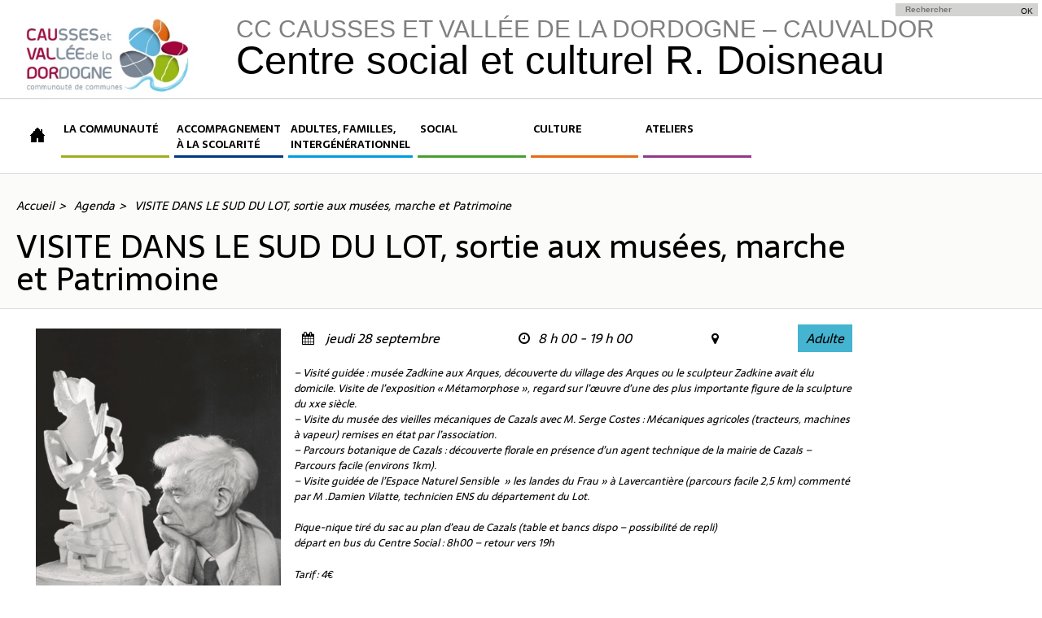

--- FILE ---
content_type: text/html; charset=UTF-8
request_url: https://www.cere-dordogne.fr/agenda/visite-sud-lot-sortie-aux-musees-marche-patrimoine/
body_size: 14003
content:
<!doctype html>

<!--[if lt IE 7]><html lang="fr-FR" class="no-js lt-ie9 lt-ie8 lt-ie7"><![endif]-->
<!--[if (IE 7)&!(IEMobile)]><html lang="fr-FR" class="no-js lt-ie9 lt-ie8"><![endif]-->
<!--[if (IE 8)&!(IEMobile)]><html lang="fr-FR" class="no-js lt-ie9"><![endif]-->
<!--[if gt IE 8]><!--> <html lang="fr-FR" class="no-js"><!--<![endif]-->

	<head>
		<meta charset="utf-8">

				<meta http-equiv="X-UA-Compatible" content="IE=edge">

		<title>VISITE DANS LE SUD DU LOT, sortie aux musées, marche et Patrimoine - Centre social et culturel R. Doisneau</title>

				<meta name="HandheldFriendly" content="True">
		<meta name="MobileOptimized" content="320">
		<meta name="viewport" content="width=device-width, initial-scale=1"/>

				<link rel="apple-touch-icon" href="https://www.cere-dordogne.fr/wp-content/themes/cccd/library/images/apple-touch-icon.png">
		<link rel="icon" href="https://www.cere-dordogne.fr/wp-content/themes/cccd/favicon.png">
		<!--[if IE]>
			<link rel="shortcut icon" href="https://www.cere-dordogne.fr/wp-content/themes/cccd/favicon.ico">
		<![endif]-->
				<meta name="msapplication-TileColor" content="#f01d4f">
		<meta name="msapplication-TileImage" content="https://www.cere-dordogne.fr/wp-content/themes/cccd/library/images/win8-tile-icon.png">
            <meta name="theme-color" content="#121212">

		<link rel="pingback" href="https://www.cere-dordogne.fr/xmlrpc.php">

				<meta name='robots' content='index, follow, max-image-preview:large, max-snippet:-1, max-video-preview:-1' />
	<style>img:is([sizes="auto" i], [sizes^="auto," i]) { contain-intrinsic-size: 3000px 1500px }</style>
	
	<!-- This site is optimized with the Yoast SEO plugin v26.4 - https://yoast.com/wordpress/plugins/seo/ -->
	<link rel="canonical" href="http://www.cere-dordogne.fr/agenda/visite-sud-lot-sortie-aux-musees-marche-patrimoine/" />
	<meta property="og:locale" content="fr_FR" />
	<meta property="og:type" content="article" />
	<meta property="og:title" content="VISITE DANS LE SUD DU LOT, sortie aux musées, marche et Patrimoine - Centre social et culturel R. Doisneau" />
	<meta property="og:description" content="28/0909/2017 @ 8 h 00 - 19 h 00 - - Visité guidée : musée Zadkine aux Arques, découverte du village des Arques ou le sculpteur Zadkine avait élu domicile. Visite de l&#039;exposition &quot;Métamorphose&quot;, regard sur l’œuvre d&#039;une des plus importante figure de la sculpture du xxe siècle. - Visite du musée des vieilles mécaniques de Cazals avec M. Serge Costes : Mécaniques agricoles (tracteurs, [...]" />
	<meta property="og:url" content="http://www.cere-dordogne.fr/agenda/visite-sud-lot-sortie-aux-musees-marche-patrimoine/" />
	<meta property="og:site_name" content="Centre social et culturel R. Doisneau" />
	<meta property="article:publisher" content="https://www.facebook.com/Communaut%c3%a9-de-Communes-C%c3%a8re-et-Dordogne-328333574003693/timeline" />
	<meta property="article:modified_time" content="2017-08-31T07:51:50+00:00" />
	<meta property="og:image" content="http://www.cere-dordogne.fr/wp-content/uploads/2017/06/ossip_zadkine_bailly_gallery_1181_1.jpg" />
	<meta property="og:image:width" content="399" />
	<meta property="og:image:height" content="500" />
	<meta property="og:image:type" content="image/jpeg" />
	<meta name="twitter:card" content="summary_large_image" />
	<meta name="twitter:label1" content="Durée de lecture estimée" />
	<meta name="twitter:data1" content="1 minute" />
	<script type="application/ld+json" class="yoast-schema-graph">{"@context":"https://schema.org","@graph":[{"@type":"WebPage","@id":"http://www.cere-dordogne.fr/agenda/visite-sud-lot-sortie-aux-musees-marche-patrimoine/","url":"http://www.cere-dordogne.fr/agenda/visite-sud-lot-sortie-aux-musees-marche-patrimoine/","name":"VISITE DANS LE SUD DU LOT, sortie aux musées, marche et Patrimoine - Centre social et culturel R. Doisneau","isPartOf":{"@id":"http://www.cere-dordogne.fr/#website"},"primaryImageOfPage":{"@id":"http://www.cere-dordogne.fr/agenda/visite-sud-lot-sortie-aux-musees-marche-patrimoine/#primaryimage"},"image":{"@id":"http://www.cere-dordogne.fr/agenda/visite-sud-lot-sortie-aux-musees-marche-patrimoine/#primaryimage"},"thumbnailUrl":"https://www.cere-dordogne.fr/wp-content/uploads/2017/06/ossip_zadkine_bailly_gallery_1181_1.jpg","datePublished":"2017-08-31T07:51:40+00:00","dateModified":"2017-08-31T07:51:50+00:00","breadcrumb":{"@id":"http://www.cere-dordogne.fr/agenda/visite-sud-lot-sortie-aux-musees-marche-patrimoine/#breadcrumb"},"inLanguage":"fr-FR","potentialAction":[{"@type":"ReadAction","target":["http://www.cere-dordogne.fr/agenda/visite-sud-lot-sortie-aux-musees-marche-patrimoine/"]}]},{"@type":"ImageObject","inLanguage":"fr-FR","@id":"http://www.cere-dordogne.fr/agenda/visite-sud-lot-sortie-aux-musees-marche-patrimoine/#primaryimage","url":"https://www.cere-dordogne.fr/wp-content/uploads/2017/06/ossip_zadkine_bailly_gallery_1181_1.jpg","contentUrl":"https://www.cere-dordogne.fr/wp-content/uploads/2017/06/ossip_zadkine_bailly_gallery_1181_1.jpg","width":399,"height":500},{"@type":"BreadcrumbList","@id":"http://www.cere-dordogne.fr/agenda/visite-sud-lot-sortie-aux-musees-marche-patrimoine/#breadcrumb","itemListElement":[{"@type":"ListItem","position":1,"name":"Accueil","item":"https://www.cere-dordogne.fr/"},{"@type":"ListItem","position":2,"name":"Évènements","item":"http://www.cere-dordogne.fr/agenda/"},{"@type":"ListItem","position":3,"name":"VISITE DANS LE SUD DU LOT, sortie aux musées, marche et Patrimoine"}]},{"@type":"WebSite","@id":"http://www.cere-dordogne.fr/#website","url":"http://www.cere-dordogne.fr/","name":"Centre social et culturel R. Doisneau","description":"CC Causses et Vallée de la Dordogne - CAUVALDOR","publisher":{"@id":"http://www.cere-dordogne.fr/#organization"},"potentialAction":[{"@type":"SearchAction","target":{"@type":"EntryPoint","urlTemplate":"http://www.cere-dordogne.fr/?s={search_term_string}"},"query-input":{"@type":"PropertyValueSpecification","valueRequired":true,"valueName":"search_term_string"}}],"inLanguage":"fr-FR"},{"@type":"Organization","@id":"http://www.cere-dordogne.fr/#organization","name":"Communauté de Communes Causses et Vallée de la Dordogne - Cauvaldor","url":"http://www.cere-dordogne.fr/","logo":{"@type":"ImageObject","inLanguage":"fr-FR","@id":"http://www.cere-dordogne.fr/#/schema/logo/image/","url":"http://www.cere-dordogne.fr/wp-content/uploads/2017/10/logo-CAUVALDOR-e1507039608829.jpg","contentUrl":"http://www.cere-dordogne.fr/wp-content/uploads/2017/10/logo-CAUVALDOR-e1507039608829.jpg","width":602,"height":271,"caption":"Communauté de Communes Causses et Vallée de la Dordogne - Cauvaldor"},"image":{"@id":"http://www.cere-dordogne.fr/#/schema/logo/image/"},"sameAs":["https://www.facebook.com/Communauté-de-Communes-Cère-et-Dordogne-328333574003693/timeline"]}]}</script>
	<!-- / Yoast SEO plugin. -->


<link rel='dns-prefetch' href='//platform-api.sharethis.com' />
<link rel='dns-prefetch' href='//fonts.googleapis.com' />
<link rel="alternate" type="application/rss+xml" title="Centre social et culturel R. Doisneau &raquo; Flux" href="https://www.cere-dordogne.fr/feed/" />
<link rel="alternate" type="application/rss+xml" title="Centre social et culturel R. Doisneau &raquo; Flux des commentaires" href="https://www.cere-dordogne.fr/comments/feed/" />
<script type="text/javascript">
/* <![CDATA[ */
window._wpemojiSettings = {"baseUrl":"https:\/\/s.w.org\/images\/core\/emoji\/16.0.1\/72x72\/","ext":".png","svgUrl":"https:\/\/s.w.org\/images\/core\/emoji\/16.0.1\/svg\/","svgExt":".svg","source":{"concatemoji":"https:\/\/www.cere-dordogne.fr\/wp-includes\/js\/wp-emoji-release.min.js"}};
/*! This file is auto-generated */
!function(s,n){var o,i,e;function c(e){try{var t={supportTests:e,timestamp:(new Date).valueOf()};sessionStorage.setItem(o,JSON.stringify(t))}catch(e){}}function p(e,t,n){e.clearRect(0,0,e.canvas.width,e.canvas.height),e.fillText(t,0,0);var t=new Uint32Array(e.getImageData(0,0,e.canvas.width,e.canvas.height).data),a=(e.clearRect(0,0,e.canvas.width,e.canvas.height),e.fillText(n,0,0),new Uint32Array(e.getImageData(0,0,e.canvas.width,e.canvas.height).data));return t.every(function(e,t){return e===a[t]})}function u(e,t){e.clearRect(0,0,e.canvas.width,e.canvas.height),e.fillText(t,0,0);for(var n=e.getImageData(16,16,1,1),a=0;a<n.data.length;a++)if(0!==n.data[a])return!1;return!0}function f(e,t,n,a){switch(t){case"flag":return n(e,"\ud83c\udff3\ufe0f\u200d\u26a7\ufe0f","\ud83c\udff3\ufe0f\u200b\u26a7\ufe0f")?!1:!n(e,"\ud83c\udde8\ud83c\uddf6","\ud83c\udde8\u200b\ud83c\uddf6")&&!n(e,"\ud83c\udff4\udb40\udc67\udb40\udc62\udb40\udc65\udb40\udc6e\udb40\udc67\udb40\udc7f","\ud83c\udff4\u200b\udb40\udc67\u200b\udb40\udc62\u200b\udb40\udc65\u200b\udb40\udc6e\u200b\udb40\udc67\u200b\udb40\udc7f");case"emoji":return!a(e,"\ud83e\udedf")}return!1}function g(e,t,n,a){var r="undefined"!=typeof WorkerGlobalScope&&self instanceof WorkerGlobalScope?new OffscreenCanvas(300,150):s.createElement("canvas"),o=r.getContext("2d",{willReadFrequently:!0}),i=(o.textBaseline="top",o.font="600 32px Arial",{});return e.forEach(function(e){i[e]=t(o,e,n,a)}),i}function t(e){var t=s.createElement("script");t.src=e,t.defer=!0,s.head.appendChild(t)}"undefined"!=typeof Promise&&(o="wpEmojiSettingsSupports",i=["flag","emoji"],n.supports={everything:!0,everythingExceptFlag:!0},e=new Promise(function(e){s.addEventListener("DOMContentLoaded",e,{once:!0})}),new Promise(function(t){var n=function(){try{var e=JSON.parse(sessionStorage.getItem(o));if("object"==typeof e&&"number"==typeof e.timestamp&&(new Date).valueOf()<e.timestamp+604800&&"object"==typeof e.supportTests)return e.supportTests}catch(e){}return null}();if(!n){if("undefined"!=typeof Worker&&"undefined"!=typeof OffscreenCanvas&&"undefined"!=typeof URL&&URL.createObjectURL&&"undefined"!=typeof Blob)try{var e="postMessage("+g.toString()+"("+[JSON.stringify(i),f.toString(),p.toString(),u.toString()].join(",")+"));",a=new Blob([e],{type:"text/javascript"}),r=new Worker(URL.createObjectURL(a),{name:"wpTestEmojiSupports"});return void(r.onmessage=function(e){c(n=e.data),r.terminate(),t(n)})}catch(e){}c(n=g(i,f,p,u))}t(n)}).then(function(e){for(var t in e)n.supports[t]=e[t],n.supports.everything=n.supports.everything&&n.supports[t],"flag"!==t&&(n.supports.everythingExceptFlag=n.supports.everythingExceptFlag&&n.supports[t]);n.supports.everythingExceptFlag=n.supports.everythingExceptFlag&&!n.supports.flag,n.DOMReady=!1,n.readyCallback=function(){n.DOMReady=!0}}).then(function(){return e}).then(function(){var e;n.supports.everything||(n.readyCallback(),(e=n.source||{}).concatemoji?t(e.concatemoji):e.wpemoji&&e.twemoji&&(t(e.twemoji),t(e.wpemoji)))}))}((window,document),window._wpemojiSettings);
/* ]]> */
</script>
<style id='wp-emoji-styles-inline-css' type='text/css'>

	img.wp-smiley, img.emoji {
		display: inline !important;
		border: none !important;
		box-shadow: none !important;
		height: 1em !important;
		width: 1em !important;
		margin: 0 0.07em !important;
		vertical-align: -0.1em !important;
		background: none !important;
		padding: 0 !important;
	}
</style>
<link rel='stylesheet' id='wp-block-library-css' href='https://www.cere-dordogne.fr/wp-includes/css/dist/block-library/style.min.css' type='text/css' media='all' />
<style id='classic-theme-styles-inline-css' type='text/css'>
/*! This file is auto-generated */
.wp-block-button__link{color:#fff;background-color:#32373c;border-radius:9999px;box-shadow:none;text-decoration:none;padding:calc(.667em + 2px) calc(1.333em + 2px);font-size:1.125em}.wp-block-file__button{background:#32373c;color:#fff;text-decoration:none}
</style>
<style id='global-styles-inline-css' type='text/css'>
:root{--wp--preset--aspect-ratio--square: 1;--wp--preset--aspect-ratio--4-3: 4/3;--wp--preset--aspect-ratio--3-4: 3/4;--wp--preset--aspect-ratio--3-2: 3/2;--wp--preset--aspect-ratio--2-3: 2/3;--wp--preset--aspect-ratio--16-9: 16/9;--wp--preset--aspect-ratio--9-16: 9/16;--wp--preset--color--black: #000000;--wp--preset--color--cyan-bluish-gray: #abb8c3;--wp--preset--color--white: #ffffff;--wp--preset--color--pale-pink: #f78da7;--wp--preset--color--vivid-red: #cf2e2e;--wp--preset--color--luminous-vivid-orange: #ff6900;--wp--preset--color--luminous-vivid-amber: #fcb900;--wp--preset--color--light-green-cyan: #7bdcb5;--wp--preset--color--vivid-green-cyan: #00d084;--wp--preset--color--pale-cyan-blue: #8ed1fc;--wp--preset--color--vivid-cyan-blue: #0693e3;--wp--preset--color--vivid-purple: #9b51e0;--wp--preset--gradient--vivid-cyan-blue-to-vivid-purple: linear-gradient(135deg,rgba(6,147,227,1) 0%,rgb(155,81,224) 100%);--wp--preset--gradient--light-green-cyan-to-vivid-green-cyan: linear-gradient(135deg,rgb(122,220,180) 0%,rgb(0,208,130) 100%);--wp--preset--gradient--luminous-vivid-amber-to-luminous-vivid-orange: linear-gradient(135deg,rgba(252,185,0,1) 0%,rgba(255,105,0,1) 100%);--wp--preset--gradient--luminous-vivid-orange-to-vivid-red: linear-gradient(135deg,rgba(255,105,0,1) 0%,rgb(207,46,46) 100%);--wp--preset--gradient--very-light-gray-to-cyan-bluish-gray: linear-gradient(135deg,rgb(238,238,238) 0%,rgb(169,184,195) 100%);--wp--preset--gradient--cool-to-warm-spectrum: linear-gradient(135deg,rgb(74,234,220) 0%,rgb(151,120,209) 20%,rgb(207,42,186) 40%,rgb(238,44,130) 60%,rgb(251,105,98) 80%,rgb(254,248,76) 100%);--wp--preset--gradient--blush-light-purple: linear-gradient(135deg,rgb(255,206,236) 0%,rgb(152,150,240) 100%);--wp--preset--gradient--blush-bordeaux: linear-gradient(135deg,rgb(254,205,165) 0%,rgb(254,45,45) 50%,rgb(107,0,62) 100%);--wp--preset--gradient--luminous-dusk: linear-gradient(135deg,rgb(255,203,112) 0%,rgb(199,81,192) 50%,rgb(65,88,208) 100%);--wp--preset--gradient--pale-ocean: linear-gradient(135deg,rgb(255,245,203) 0%,rgb(182,227,212) 50%,rgb(51,167,181) 100%);--wp--preset--gradient--electric-grass: linear-gradient(135deg,rgb(202,248,128) 0%,rgb(113,206,126) 100%);--wp--preset--gradient--midnight: linear-gradient(135deg,rgb(2,3,129) 0%,rgb(40,116,252) 100%);--wp--preset--font-size--small: 13px;--wp--preset--font-size--medium: 20px;--wp--preset--font-size--large: 36px;--wp--preset--font-size--x-large: 42px;--wp--preset--spacing--20: 0.44rem;--wp--preset--spacing--30: 0.67rem;--wp--preset--spacing--40: 1rem;--wp--preset--spacing--50: 1.5rem;--wp--preset--spacing--60: 2.25rem;--wp--preset--spacing--70: 3.38rem;--wp--preset--spacing--80: 5.06rem;--wp--preset--shadow--natural: 6px 6px 9px rgba(0, 0, 0, 0.2);--wp--preset--shadow--deep: 12px 12px 50px rgba(0, 0, 0, 0.4);--wp--preset--shadow--sharp: 6px 6px 0px rgba(0, 0, 0, 0.2);--wp--preset--shadow--outlined: 6px 6px 0px -3px rgba(255, 255, 255, 1), 6px 6px rgba(0, 0, 0, 1);--wp--preset--shadow--crisp: 6px 6px 0px rgba(0, 0, 0, 1);}:where(.is-layout-flex){gap: 0.5em;}:where(.is-layout-grid){gap: 0.5em;}body .is-layout-flex{display: flex;}.is-layout-flex{flex-wrap: wrap;align-items: center;}.is-layout-flex > :is(*, div){margin: 0;}body .is-layout-grid{display: grid;}.is-layout-grid > :is(*, div){margin: 0;}:where(.wp-block-columns.is-layout-flex){gap: 2em;}:where(.wp-block-columns.is-layout-grid){gap: 2em;}:where(.wp-block-post-template.is-layout-flex){gap: 1.25em;}:where(.wp-block-post-template.is-layout-grid){gap: 1.25em;}.has-black-color{color: var(--wp--preset--color--black) !important;}.has-cyan-bluish-gray-color{color: var(--wp--preset--color--cyan-bluish-gray) !important;}.has-white-color{color: var(--wp--preset--color--white) !important;}.has-pale-pink-color{color: var(--wp--preset--color--pale-pink) !important;}.has-vivid-red-color{color: var(--wp--preset--color--vivid-red) !important;}.has-luminous-vivid-orange-color{color: var(--wp--preset--color--luminous-vivid-orange) !important;}.has-luminous-vivid-amber-color{color: var(--wp--preset--color--luminous-vivid-amber) !important;}.has-light-green-cyan-color{color: var(--wp--preset--color--light-green-cyan) !important;}.has-vivid-green-cyan-color{color: var(--wp--preset--color--vivid-green-cyan) !important;}.has-pale-cyan-blue-color{color: var(--wp--preset--color--pale-cyan-blue) !important;}.has-vivid-cyan-blue-color{color: var(--wp--preset--color--vivid-cyan-blue) !important;}.has-vivid-purple-color{color: var(--wp--preset--color--vivid-purple) !important;}.has-black-background-color{background-color: var(--wp--preset--color--black) !important;}.has-cyan-bluish-gray-background-color{background-color: var(--wp--preset--color--cyan-bluish-gray) !important;}.has-white-background-color{background-color: var(--wp--preset--color--white) !important;}.has-pale-pink-background-color{background-color: var(--wp--preset--color--pale-pink) !important;}.has-vivid-red-background-color{background-color: var(--wp--preset--color--vivid-red) !important;}.has-luminous-vivid-orange-background-color{background-color: var(--wp--preset--color--luminous-vivid-orange) !important;}.has-luminous-vivid-amber-background-color{background-color: var(--wp--preset--color--luminous-vivid-amber) !important;}.has-light-green-cyan-background-color{background-color: var(--wp--preset--color--light-green-cyan) !important;}.has-vivid-green-cyan-background-color{background-color: var(--wp--preset--color--vivid-green-cyan) !important;}.has-pale-cyan-blue-background-color{background-color: var(--wp--preset--color--pale-cyan-blue) !important;}.has-vivid-cyan-blue-background-color{background-color: var(--wp--preset--color--vivid-cyan-blue) !important;}.has-vivid-purple-background-color{background-color: var(--wp--preset--color--vivid-purple) !important;}.has-black-border-color{border-color: var(--wp--preset--color--black) !important;}.has-cyan-bluish-gray-border-color{border-color: var(--wp--preset--color--cyan-bluish-gray) !important;}.has-white-border-color{border-color: var(--wp--preset--color--white) !important;}.has-pale-pink-border-color{border-color: var(--wp--preset--color--pale-pink) !important;}.has-vivid-red-border-color{border-color: var(--wp--preset--color--vivid-red) !important;}.has-luminous-vivid-orange-border-color{border-color: var(--wp--preset--color--luminous-vivid-orange) !important;}.has-luminous-vivid-amber-border-color{border-color: var(--wp--preset--color--luminous-vivid-amber) !important;}.has-light-green-cyan-border-color{border-color: var(--wp--preset--color--light-green-cyan) !important;}.has-vivid-green-cyan-border-color{border-color: var(--wp--preset--color--vivid-green-cyan) !important;}.has-pale-cyan-blue-border-color{border-color: var(--wp--preset--color--pale-cyan-blue) !important;}.has-vivid-cyan-blue-border-color{border-color: var(--wp--preset--color--vivid-cyan-blue) !important;}.has-vivid-purple-border-color{border-color: var(--wp--preset--color--vivid-purple) !important;}.has-vivid-cyan-blue-to-vivid-purple-gradient-background{background: var(--wp--preset--gradient--vivid-cyan-blue-to-vivid-purple) !important;}.has-light-green-cyan-to-vivid-green-cyan-gradient-background{background: var(--wp--preset--gradient--light-green-cyan-to-vivid-green-cyan) !important;}.has-luminous-vivid-amber-to-luminous-vivid-orange-gradient-background{background: var(--wp--preset--gradient--luminous-vivid-amber-to-luminous-vivid-orange) !important;}.has-luminous-vivid-orange-to-vivid-red-gradient-background{background: var(--wp--preset--gradient--luminous-vivid-orange-to-vivid-red) !important;}.has-very-light-gray-to-cyan-bluish-gray-gradient-background{background: var(--wp--preset--gradient--very-light-gray-to-cyan-bluish-gray) !important;}.has-cool-to-warm-spectrum-gradient-background{background: var(--wp--preset--gradient--cool-to-warm-spectrum) !important;}.has-blush-light-purple-gradient-background{background: var(--wp--preset--gradient--blush-light-purple) !important;}.has-blush-bordeaux-gradient-background{background: var(--wp--preset--gradient--blush-bordeaux) !important;}.has-luminous-dusk-gradient-background{background: var(--wp--preset--gradient--luminous-dusk) !important;}.has-pale-ocean-gradient-background{background: var(--wp--preset--gradient--pale-ocean) !important;}.has-electric-grass-gradient-background{background: var(--wp--preset--gradient--electric-grass) !important;}.has-midnight-gradient-background{background: var(--wp--preset--gradient--midnight) !important;}.has-small-font-size{font-size: var(--wp--preset--font-size--small) !important;}.has-medium-font-size{font-size: var(--wp--preset--font-size--medium) !important;}.has-large-font-size{font-size: var(--wp--preset--font-size--large) !important;}.has-x-large-font-size{font-size: var(--wp--preset--font-size--x-large) !important;}
:where(.wp-block-post-template.is-layout-flex){gap: 1.25em;}:where(.wp-block-post-template.is-layout-grid){gap: 1.25em;}
:where(.wp-block-columns.is-layout-flex){gap: 2em;}:where(.wp-block-columns.is-layout-grid){gap: 2em;}
:root :where(.wp-block-pullquote){font-size: 1.5em;line-height: 1.6;}
</style>
<link rel='stylesheet' id='contact-form-7-css' href='https://www.cere-dordogne.fr/wp-content/plugins/contact-form-7/includes/css/styles.css' type='text/css' media='all' />
<link rel='stylesheet' id='events-manager-css' href='https://www.cere-dordogne.fr/wp-content/plugins/events-manager/includes/css/events-manager.css' type='text/css' media='all' />
<style id='events-manager-inline-css' type='text/css'>
body .em { --font-family : inherit; --font-weight : inherit; --font-size : 1em; --line-height : inherit; }
</style>
<link rel='stylesheet' id='if-menu-site-css-css' href='https://www.cere-dordogne.fr/wp-content/plugins/if-menu/assets/if-menu-site.css' type='text/css' media='all' />
<link rel='stylesheet' id='googleFonts-css' href='https://fonts.googleapis.com/css?family=Acme' type='text/css' media='all' />
<link rel='stylesheet' id='googleFonts2-css' href='https://fonts.googleapis.com/css?family=Nunito' type='text/css' media='all' />
<link rel='stylesheet' id='googleFonts3-css' href='https://fonts.googleapis.com/css?family=Sarala%3A400%2C700' type='text/css' media='all' />
<link rel='stylesheet' id='awesome-css' href='https://www.cere-dordogne.fr/wp-content/themes/cccd/library/font-awesome/css/font-awesome.min.css' type='text/css' media='all' />
<link rel='stylesheet' id='bones-stylesheet-css' href='https://www.cere-dordogne.fr/wp-content/themes/cccd/library/css/style.css' type='text/css' media='all' />
<!--[if lt IE 9]>
<link rel='stylesheet' id='bones-ie-only-css' href='https://www.cere-dordogne.fr/wp-content/themes/cccd/library/css/ie.css' type='text/css' media='all' />
<![endif]-->
<link rel='stylesheet' id='colorbox-css' href='https://www.cere-dordogne.fr/wp-content/themes/cccd/library/css/colorbox.css' type='text/css' media='all' />
<link rel='stylesheet' id='slider-css' href='https://www.cere-dordogne.fr/wp-content/themes/cccd/library/css/slick.css' type='text/css' media='all' />
<script type="text/javascript" src="https://www.cere-dordogne.fr/wp-includes/js/jquery/jquery.min.js" id="jquery-core-js"></script>
<script type="text/javascript" src="https://www.cere-dordogne.fr/wp-includes/js/jquery/jquery-migrate.min.js" id="jquery-migrate-js"></script>
<script type="text/javascript" src="https://www.cere-dordogne.fr/wp-includes/js/jquery/ui/core.min.js" id="jquery-ui-core-js"></script>
<script type="text/javascript" src="https://www.cere-dordogne.fr/wp-includes/js/jquery/ui/mouse.min.js" id="jquery-ui-mouse-js"></script>
<script type="text/javascript" src="https://www.cere-dordogne.fr/wp-includes/js/jquery/ui/sortable.min.js" id="jquery-ui-sortable-js"></script>
<script type="text/javascript" src="https://www.cere-dordogne.fr/wp-includes/js/jquery/ui/datepicker.min.js" id="jquery-ui-datepicker-js"></script>
<script type="text/javascript" id="jquery-ui-datepicker-js-after">
/* <![CDATA[ */
jQuery(function(jQuery){jQuery.datepicker.setDefaults({"closeText":"Fermer","currentText":"Aujourd\u2019hui","monthNames":["janvier","f\u00e9vrier","mars","avril","mai","juin","juillet","ao\u00fbt","septembre","octobre","novembre","d\u00e9cembre"],"monthNamesShort":["Jan","F\u00e9v","Mar","Avr","Mai","Juin","Juil","Ao\u00fbt","Sep","Oct","Nov","D\u00e9c"],"nextText":"Suivant","prevText":"Pr\u00e9c\u00e9dent","dayNames":["dimanche","lundi","mardi","mercredi","jeudi","vendredi","samedi"],"dayNamesShort":["dim","lun","mar","mer","jeu","ven","sam"],"dayNamesMin":["D","L","M","M","J","V","S"],"dateFormat":"d MM yy","firstDay":1,"isRTL":false});});
/* ]]> */
</script>
<script type="text/javascript" src="https://www.cere-dordogne.fr/wp-includes/js/jquery/ui/resizable.min.js" id="jquery-ui-resizable-js"></script>
<script type="text/javascript" src="https://www.cere-dordogne.fr/wp-includes/js/jquery/ui/draggable.min.js" id="jquery-ui-draggable-js"></script>
<script type="text/javascript" src="https://www.cere-dordogne.fr/wp-includes/js/jquery/ui/controlgroup.min.js" id="jquery-ui-controlgroup-js"></script>
<script type="text/javascript" src="https://www.cere-dordogne.fr/wp-includes/js/jquery/ui/checkboxradio.min.js" id="jquery-ui-checkboxradio-js"></script>
<script type="text/javascript" src="https://www.cere-dordogne.fr/wp-includes/js/jquery/ui/button.min.js" id="jquery-ui-button-js"></script>
<script type="text/javascript" src="https://www.cere-dordogne.fr/wp-includes/js/jquery/ui/dialog.min.js" id="jquery-ui-dialog-js"></script>
<script type="text/javascript" id="events-manager-js-extra">
/* <![CDATA[ */
var EM = {"ajaxurl":"https:\/\/www.cere-dordogne.fr\/wp-admin\/admin-ajax.php","locationajaxurl":"https:\/\/www.cere-dordogne.fr\/wp-admin\/admin-ajax.php?action=locations_search","firstDay":"1","locale":"fr","dateFormat":"yy-mm-dd","ui_css":"https:\/\/www.cere-dordogne.fr\/wp-content\/plugins\/events-manager\/includes\/css\/jquery-ui\/build.css","show24hours":"1","is_ssl":"1","autocomplete_limit":"10","calendar":{"breakpoints":{"small":560,"medium":908,"large":false}},"phone":"","datepicker":{"format":"d\/m\/Y","locale":"fr"},"search":{"breakpoints":{"small":650,"medium":850,"full":false}},"url":"https:\/\/www.cere-dordogne.fr\/wp-content\/plugins\/events-manager","assets":{"input.em-uploader":{"js":{"em-uploader":{"url":"https:\/\/www.cere-dordogne.fr\/wp-content\/plugins\/events-manager\/includes\/js\/em-uploader.js?v=7.2.2.1","event":"em_uploader_ready"}}},".em-event-editor":{"js":{"event-editor":{"url":"https:\/\/www.cere-dordogne.fr\/wp-content\/plugins\/events-manager\/includes\/js\/events-manager-event-editor.js?v=7.2.2.1","event":"em_event_editor_ready"}},"css":{"event-editor":"https:\/\/www.cere-dordogne.fr\/wp-content\/plugins\/events-manager\/includes\/css\/events-manager-event-editor.css?v=7.2.2.1"}},".em-recurrence-sets, .em-timezone":{"js":{"luxon":{"url":"luxon\/luxon.js?v=7.2.2.1","event":"em_luxon_ready"}}},".em-booking-form, #em-booking-form, .em-booking-recurring, .em-event-booking-form":{"js":{"em-bookings":{"url":"https:\/\/www.cere-dordogne.fr\/wp-content\/plugins\/events-manager\/includes\/js\/bookingsform.js?v=7.2.2.1","event":"em_booking_form_js_loaded"}}},"#em-opt-archetypes":{"js":{"archetypes":"https:\/\/www.cere-dordogne.fr\/wp-content\/plugins\/events-manager\/includes\/js\/admin-archetype-editor.js?v=7.2.2.1","archetypes_ms":"https:\/\/www.cere-dordogne.fr\/wp-content\/plugins\/events-manager\/includes\/js\/admin-archetypes.js?v=7.2.2.1","qs":"qs\/qs.js?v=7.2.2.1"}}},"cached":"1","google_maps_api":"AIzaSyCn3YWtQlaXDLLMHwSdBjNs5oZS8vhit3Q","txt_search":"Recherche","txt_searching":"Recherche en cours\u2026","txt_loading":"Chargement en cours\u2026"};
/* ]]> */
</script>
<script type="text/javascript" src="https://www.cere-dordogne.fr/wp-content/plugins/events-manager/includes/js/events-manager.js" id="events-manager-js"></script>
<script type="text/javascript" src="https://www.cere-dordogne.fr/wp-content/plugins/events-manager/includes/external/flatpickr/l10n/fr.js" id="em-flatpickr-localization-js"></script>
<script type="text/javascript" src="//platform-api.sharethis.com/js/sharethis.js#source=googleanalytics-wordpress#product=ga&amp;property=5f9ace457bcc340019591b43" id="googleanalytics-platform-sharethis-js"></script>
<script type="text/javascript" src="https://www.cere-dordogne.fr/wp-content/themes/cccd/library/js/libs/modernizr.custom.min.js" id="bones-modernizr-js"></script>
<link rel="https://api.w.org/" href="https://www.cere-dordogne.fr/wp-json/" /><link rel='shortlink' href='https://www.cere-dordogne.fr/?p=2547' />
<link rel="alternate" title="oEmbed (JSON)" type="application/json+oembed" href="https://www.cere-dordogne.fr/wp-json/oembed/1.0/embed?url=https%3A%2F%2Fwww.cere-dordogne.fr%2Fagenda%2Fvisite-sud-lot-sortie-aux-musees-marche-patrimoine%2F" />
<link rel="alternate" title="oEmbed (XML)" type="text/xml+oembed" href="https://www.cere-dordogne.fr/wp-json/oembed/1.0/embed?url=https%3A%2F%2Fwww.cere-dordogne.fr%2Fagenda%2Fvisite-sud-lot-sortie-aux-musees-marche-patrimoine%2F&#038;format=xml" />
<script>
(function() {
	(function (i, s, o, g, r, a, m) {
		i['GoogleAnalyticsObject'] = r;
		i[r] = i[r] || function () {
				(i[r].q = i[r].q || []).push(arguments)
			}, i[r].l = 1 * new Date();
		a = s.createElement(o),
			m = s.getElementsByTagName(o)[0];
		a.async = 1;
		a.src = g;
		m.parentNode.insertBefore(a, m)
	})(window, document, 'script', 'https://google-analytics.com/analytics.js', 'ga');

	ga('create', 'UA-85989274-1', 'auto');
			ga('require', 'UA-85989274-1' );
		ga('send', 'pageview');
	})();
</script>
<link rel="icon" href="https://www.cere-dordogne.fr/wp-content/uploads/2017/04/cropped-pierre-logos-32x32.jpg" sizes="32x32" />
<link rel="icon" href="https://www.cere-dordogne.fr/wp-content/uploads/2017/04/cropped-pierre-logos-192x192.jpg" sizes="192x192" />
<link rel="apple-touch-icon" href="https://www.cere-dordogne.fr/wp-content/uploads/2017/04/cropped-pierre-logos-180x180.jpg" />
<meta name="msapplication-TileImage" content="https://www.cere-dordogne.fr/wp-content/uploads/2017/04/cropped-pierre-logos-270x270.jpg" />
		
		<style type="text/css" media="screen">
		
		@media screen and (min-width: 768px) {			#menu-item-1091 .sub-menu {background: url(https://www.cere-dordogne.fr/wp-content/uploads/2016/03/dictee-geante-ok-120x80.jpg)   center 10px no-repeat  #E6E5E0;background-size: 120px auto}			#menu-item-835 .sub-menu {background: url(https://www.cere-dordogne.fr/wp-content/uploads/2016/02/culture-120x80.jpg)   center 10px no-repeat  #E6E5E0;background-size: 120px auto}			#menu-item-832 .sub-menu {background: url(https://www.cere-dordogne.fr/wp-content/uploads/2016/02/adulte-famille-et-senior-120x80.jpg)   center 10px no-repeat  #E6E5E0;background-size: 120px auto}			#menu-item-833 .sub-menu {background: url(https://www.cere-dordogne.fr/wp-content/uploads/2016/02/social-120x80.jpg)   center 10px no-repeat  #E6E5E0;background-size: 120px auto}			#menu-item-831 .sub-menu {background: url(https://www.cere-dordogne.fr/wp-content/uploads/2016/02/enfance-jeunesse-120x80.jpg)   center 10px no-repeat  #E6E5E0;background-size: 120px auto}		}</style>		
		<link rel='stylesheet' id='alicia-css'  href='http://www.cere-dordogne.fr/wp-content/themes/cccd/alicia.css' type='text/css' media='all' />

	</head>

	<body class="wp-singular event-template-default single single-event postid-2547 wp-theme-cccd agenda" itemscope itemtype="http://schema.org/WebPage">

		<div id="container">

			<header class="header" role="banner" itemscope itemtype="http://schema.org/WPHeader">
			
			<div id="bandeau1">

				<div id="inner-header" class="wrap cf">
					<div id="liste-communes-header">					
						<div class="search-toggle">
							<a href="#search-container" class="screen-reader-text" aria-expanded="false" aria-controls="search-container">Rechercher</a>
						</div>
						<div id="search-container" class="cf">
							<div class="search-box">
								<form role="search" method="get" class="search-form" action="/">
								
								<span class="screen-reader-text">Rechercher</span>
								<input type="search" class="search-field" placeholder="Rechercher" value="" name="s" title="Rechercher" />
								
								<input type="submit" class="search-submit" value="OK" />
								</form>
							</div>
						</div>	
					
					
				</div>

				
				
				
				

										<p id="logo" class="h1 cf" itemscope itemtype="http://schema.org/Organization">
						<a href="https://www.cere-dordogne.fr" rel="nofollow">
							<img src="https://www.cere-dordogne.fr/wp-content/themes/cccd/library/images/logo.jpg">
							<span id="description">CC Causses et Vallée de la Dordogne &#8211; CAUVALDOR</span>							
							<span id="logo-titre">Centre social et culturel R. Doisneau</span>
						</a>
					</p>
					
									
					
					

									</div>	
			</div>	
			
			<div id="bandeau2">
				
				<div class="wrap cf">


					<nav role="navigation" itemscope itemtype="http://schema.org/SiteNavigationElement">
						<div id="hamburger"></div>
						<div id="close"></div>
						<ul id="menu-menu-principal" class="nav top-nav cf"><li id="menu-item-29" class="menu-item menu-item-type-post_type menu-item-object-page menu-item-home menu-item-29"><a href="https://www.cere-dordogne.fr/">Accueil</a></li>
<li id="menu-item-2230" class="menu-item menu-item-type-custom menu-item-object-custom menu-item-2230"><a target="_blank" href="http://www.cauvaldor.fr/">La communauté</a></li>
<li id="menu-item-831" class="menu-item menu-item-type-post_type menu-item-object-page menu-item-has-children menu-parent-item menu-item-831"><a href="https://www.cere-dordogne.fr/accompagnement-a-la-scolarite/">Accompagnement<br> à la scolarité</a>
<ul class="sub-menu">
	<li id="menu-item-82" class="menu-item menu-item-type-post_type menu-item-object-page menu-item-82"><a href="https://www.cere-dordogne.fr/accompagnement-a-la-scolarite/accompagnement-a-la-scolarite/">Accompagnement à la scolarité (CLAS)</a></li>
</ul>
</li>
<li id="menu-item-832" class="menu-item menu-item-type-post_type menu-item-object-page menu-item-has-children menu-parent-item menu-item-832"><a href="https://www.cere-dordogne.fr/adultes-familles-et-seniors/">Adultes, familles, <br>intergénérationnel</a>
<ul class="sub-menu">
	<li id="menu-item-97" class="menu-item menu-item-type-post_type menu-item-object-page menu-item-97"><a href="https://www.cere-dordogne.fr/adultes-familles-et-seniors/les-familles/">Les familles</a></li>
</ul>
</li>
<li id="menu-item-833" class="menu-item menu-item-type-post_type menu-item-object-page menu-item-has-children menu-parent-item menu-item-833"><a href="https://www.cere-dordogne.fr/social/">Social</a>
<ul class="sub-menu">
	<li id="menu-item-106" class="menu-item menu-item-type-post_type menu-item-object-page menu-item-106"><a href="https://www.cere-dordogne.fr/social/accompagnement-social/">France Services &#8211; CIAS</a></li>
	<li id="menu-item-119" class="menu-item menu-item-type-post_type menu-item-object-page menu-item-119"><a href="https://www.cere-dordogne.fr/social/cyber-base/">Point Numérique</a></li>
	<li id="menu-item-107" class="menu-item menu-item-type-post_type menu-item-object-page menu-item-107"><a href="https://www.cere-dordogne.fr/social/le-centre-social/">Le centre social</a></li>
</ul>
</li>
<li id="menu-item-835" class="menu-item menu-item-type-post_type menu-item-object-page menu-item-has-children menu-parent-item menu-item-835"><a href="https://www.cere-dordogne.fr/culture-et-loisirsdivertissements/">Culture</a>
<ul class="sub-menu">
	<li id="menu-item-122" class="menu-item menu-item-type-post_type menu-item-object-page menu-item-122"><a href="https://www.cere-dordogne.fr/culture-et-loisirsdivertissements/mediatheque/">Médiathèque</a></li>
	<li id="menu-item-121" class="menu-item menu-item-type-post_type menu-item-object-page menu-item-121"><a href="https://www.cere-dordogne.fr/culture-et-loisirsdivertissements/ludotheque/">Ludothèque</a></li>
	<li id="menu-item-120" class="menu-item menu-item-type-post_type menu-item-object-page menu-item-120"><a href="https://www.cere-dordogne.fr/culture-et-loisirsdivertissements/cinema/">Cinéma</a></li>
</ul>
</li>
<li id="menu-item-1091" class="menu-item menu-item-type-post_type menu-item-object-page menu-item-has-children menu-parent-item menu-item-1091"><a href="https://www.cere-dordogne.fr/associations/">Ateliers</a>
<ul class="sub-menu">
	<li id="menu-item-136" class="menu-item menu-item-type-post_type menu-item-object-page menu-item-136"><a href="https://www.cere-dordogne.fr/associations/associations/">Ateliers</a></li>
</ul>
</li>
</ul>
					</nav>
				</div>
			</div>
				

			</header>
			
			
			<div id="bandeau-avec-sidebar" >
			
				<div class="wrap cf">
			
					<div class="" id="ariane">
						<ul class="cf"><li><a title="Accueil" rel="nofollow" href="https://www.cere-dordogne.fr">Accueil</a></li><li><a href="/agenda/">Agenda</a></li><li>VISITE DANS LE SUD DU LOT, sortie aux musées, marche et Patrimoine</li></ul>					</div>
				
			
			
			
			
			
			
			
			
		<header class="article-header m-all t-4of5 d-6of7 cf">
						
			
				<div id="img-bandeau" >
				
				
					<h1 class="page-title"><span>VISITE DANS LE SUD DU LOT, sortie aux musées, marche et Patrimoine</h1>
				
				</div>
				
				
				
						
						

		</header> 		
		
		
		
				<div class="sidebar m-all t-1of5 d-1of7 last-col cf">
						<div class="sidebar-item">
				<h4><a href="https://www.cere-dordogne.fr/telechargement">Téléchargements</a>	</h4>
							</div>


			<!-- <div class="sidebar-item last">
				<h4><a href="#">S'abonner à la lettre d'infos</a>	</h4>
				<p>Recevez chaque mois notre lettre des animations</p>
							</div>-->


		</div>

	</div>
</div> 


			<div id="content">
			


				<div id="inner-content" class="wrap cf">

						<main id="main" class="m-all t-4of5 d-6of7 cf" role="main" itemscope itemprop="mainContentOfPage" itemtype="http://schema.org/Blog">
						
						
							
							

							<article id="post-2547" class="cf post-2547 event type-event status-publish has-post-thumbnail hentry event-categories-public-adulte" >

								

								<section class="entry-content cf" itemprop="articleBody">
									<div class="em em-view-container" id="em-view-6" data-view="event">
	<div class="em-item em-item-single em-event em-event-single em-event-126 " id="em-event-6" data-view-id="6">
		<div class="ag-detail-photo">
<img fetchpriority="high" decoding="async" width="319" height="400" src="https://www.cere-dordogne.fr/wp-content/uploads/2017/06/ossip_zadkine_bailly_gallery_1181_1.jpg" class="attachment-400x400 size-400x400 wp-post-image" alt="VISITE DANS LE SUD DU LOT, sortie aux musées, marche et Patrimoine" srcset="https://www.cere-dordogne.fr/wp-content/uploads/2017/06/ossip_zadkine_bailly_gallery_1181_1.jpg 399w, https://www.cere-dordogne.fr/wp-content/uploads/2017/06/ossip_zadkine_bailly_gallery_1181_1-239x300.jpg 239w, https://www.cere-dordogne.fr/wp-content/uploads/2017/06/ossip_zadkine_bailly_gallery_1181_1-40x50.jpg 40w" sizes="(max-width: 319px) 100vw, 319px" />
</div>
<div class="ag-detail-metas">
	<div class="date"><i class="fa fa-calendar"></i> jeudi 28 septembre </div>
	<div class="horaire"><i class="fa fa-clock-o"></i>8 h 00  - 19 h 00 </div>
	<div class="ville"><i class="fa fa-map-marker"></i></div>
	<div class="agenda-genre" style="background: #44b4d1">Adulte</div>	
</div>
<div class="ag-detail-txt">
	<p>&#8211; Visité guidée : musée Zadkine aux Arques, découverte du village des Arques ou le sculpteur Zadkine avait élu domicile. Visite de l&rsquo;exposition « Métamorphose », regard sur l’œuvre d&rsquo;une des plus importante figure de la sculpture du xxe siècle.<br />
&#8211; Visite du musée des vieilles mécaniques de Cazals avec M. Serge Costes : Mécaniques agricoles (tracteurs, machines à vapeur) remises en état par l&rsquo;association.<br />
&#8211; Parcours botanique de Cazals : découverte florale en présence d&rsquo;un agent technique de la mairie de Cazals &#8211; Parcours facile (environs 1km).<br />
&#8211; Visite guidée de l&rsquo;Espace Naturel Sensible  » les landes du Frau » à Lavercantière (parcours facile 2,5 km) commenté par M .Damien Vilatte, technicien ENS du département du Lot.</p>
<p>Pique-nique tiré du sac au plan d&rsquo;eau de Cazals (table et bancs dispo &#8211; possibilité de repli)<br />
départ en bus du Centre Social : 8h00 &#8211; retour vers 19h</p>

<p>Tarif : 4€</p>
</div>
<div class="ag-detail-map">
<i>Carte non disponible</i>
</div>	</div>
</div>
									</section> 
								<footer class="article-footer cf">

								</footer>

								
							</article>
							
							
							
							
																
							
					
							

							

						</main>

										<div id="sidebar1" class="sidebar m-all t-1of3 d-1of7 last-col cf" role="complementary">
				
				
					
						
					
				</div>

				</div>

			</div>
			
			
			

		
	</div>


		<footer class="footer" role="contentinfo" itemscope itemtype="http://schema.org/WPFooter">
		
		

				<div id="inner-footer" class="wrap cf">
				
				
				
				<div id="text-2" class="widget widget_text">			<div class="textwidget"><p><a href="http://www.cere-dordogne.fr" rel="nofollow">
								<img src="http://www.cere-dordogne.fr/wp-content/themes/cccd/library/images/logo.jpg">
							</a></p></div>
		</div><div id="text-3" class="widget widget_text">			<div class="textwidget"><p>Communauté de Communes Causses et Vallée de la Dordogne<br>

Bramefond 46200 Souillac<br>

Tél : 05 65 27 02 10</p></div>
		</div><div id="text-4" class="widget widget_text">			<div class="textwidget"><p class="c"><a href="http://www.cere-dordogne.fr/contacts">Contacts<br><img src="http://www.cere-dordogne.fr/wp-content/themes/cccd/library/images/tel-mail.png" alt="contacts"></a><a href="https://fr-fr.facebook.com/Communaut%C3%A9-de-Communes-C%C3%A8re-et-Dordogne-328333574003693/" target="_blank"><img src="http://www.cere-dordogne.fr/wp-content/themes/cccd/library/images/fb.png" alt="facebook"></a></p></div>
		</div><div id="text-5" class="widget widget_text">			<div class="textwidget"><p><a href="http://www.cere-dordogne.fr/plan">Plan du site</a></p>
<p><a href="http://www.cere-dordogne.fr/mentions-legales">Mentions légales</a></p></div>
		</div>				
				

				
								</div>

			</footer>

		

				<script type="speculationrules">
{"prefetch":[{"source":"document","where":{"and":[{"href_matches":"\/*"},{"not":{"href_matches":["\/wp-*.php","\/wp-admin\/*","\/wp-content\/uploads\/*","\/wp-content\/*","\/wp-content\/plugins\/*","\/wp-content\/themes\/cccd\/*","\/*\\?(.+)"]}},{"not":{"selector_matches":"a[rel~=\"nofollow\"]"}},{"not":{"selector_matches":".no-prefetch, .no-prefetch a"}}]},"eagerness":"conservative"}]}
</script>
		<script type="text/javascript">
			(function() {
				let targetObjectName = 'EM';
				if ( typeof window[targetObjectName] === 'object' && window[targetObjectName] !== null ) {
					Object.assign( window[targetObjectName], []);
				} else {
					console.warn( 'Could not merge extra data: window.' + targetObjectName + ' not found or not an object.' );
				}
			})();
		</script>
		<script type="text/javascript" src="https://www.cere-dordogne.fr/wp-includes/js/dist/hooks.min.js" id="wp-hooks-js"></script>
<script type="text/javascript" src="https://www.cere-dordogne.fr/wp-includes/js/dist/i18n.min.js" id="wp-i18n-js"></script>
<script type="text/javascript" id="wp-i18n-js-after">
/* <![CDATA[ */
wp.i18n.setLocaleData( { 'text direction\u0004ltr': [ 'ltr' ] } );
/* ]]> */
</script>
<script type="text/javascript" src="https://www.cere-dordogne.fr/wp-content/plugins/contact-form-7/includes/swv/js/index.js" id="swv-js"></script>
<script type="text/javascript" id="contact-form-7-js-translations">
/* <![CDATA[ */
( function( domain, translations ) {
	var localeData = translations.locale_data[ domain ] || translations.locale_data.messages;
	localeData[""].domain = domain;
	wp.i18n.setLocaleData( localeData, domain );
} )( "contact-form-7", {"translation-revision-date":"2025-02-06 12:02:14+0000","generator":"GlotPress\/4.0.3","domain":"messages","locale_data":{"messages":{"":{"domain":"messages","plural-forms":"nplurals=2; plural=n > 1;","lang":"fr"},"This contact form is placed in the wrong place.":["Ce formulaire de contact est plac\u00e9 dans un mauvais endroit."],"Error:":["Erreur\u00a0:"]}},"comment":{"reference":"includes\/js\/index.js"}} );
/* ]]> */
</script>
<script type="text/javascript" id="contact-form-7-js-before">
/* <![CDATA[ */
var wpcf7 = {
    "api": {
        "root": "https:\/\/www.cere-dordogne.fr\/wp-json\/",
        "namespace": "contact-form-7\/v1"
    },
    "cached": 1
};
/* ]]> */
</script>
<script type="text/javascript" src="https://www.cere-dordogne.fr/wp-content/plugins/contact-form-7/includes/js/index.js" id="contact-form-7-js"></script>
<script type="text/javascript" id="secupress-dcts-timer-js-extra">
/* <![CDATA[ */
var secupressDctsTimer = {"gmtOffset":"1","dctsTimer":"30","cfDefaults":{"id_form":"commentform","id_submit":"submit"}};
/* ]]> */
</script>
<script type="text/javascript" src="https://www.cere-dordogne.fr/wp-content/plugins/secupress/assets/admin/js/secupress-antispam.min.js" id="secupress-dcts-timer-js"></script>
<script type="text/javascript" src="https://www.cere-dordogne.fr/wp-content/themes/cccd/library/js/colorbox.js" id="colorbox-js-js"></script>
<script type="text/javascript" src="https://www.cere-dordogne.fr/wp-content/themes/cccd/library/js/slick.min.js" id="slider-js-js"></script>
<script type="text/javascript" src="https://www.cere-dordogne.fr/wp-content/themes/cccd/library/js/scripts.js" id="bones-js-js"></script>

	</body>

</html> <!-- end of site. what a ride! -->


--- FILE ---
content_type: text/css
request_url: https://www.cere-dordogne.fr/wp-content/themes/cccd/library/css/style.css
body_size: 10194
content:
/*! Made with Bones: http://themble.com/bones :) */article,aside,details,figcaption,figure,footer,header,hgroup,main,nav,section,summary{display:block}audio,canvas,video{display:inline-block}audio:not([controls]){display:none;height:0}[hidden],template{display:none}html{font-family:sans-serif;-ms-text-size-adjust:100%;-webkit-text-size-adjust:100%}body{margin:0}a{background:transparent}a:focus{outline:thin dotted}a:active,a:hover{outline:0}h1{font-size:2em;margin:0.67em 0}abbr[title]{border-bottom:1px dotted}b,strong,.strong{font-weight:bold}dfn,em,.em{font-style:italic}hr{-moz-box-sizing:content-box;box-sizing:content-box;height:0}p{-webkit-hyphens:auto;-epub-hyphens:auto;-moz-hyphens:auto;hyphens:auto}pre{margin:0}code,kbd,pre,samp{font-family:monospace, serif;font-size:1em}pre{white-space:pre-wrap}q{quotes:"\201C" "\201D" "\2018" "\2019"}q:before,q:after{content:'';content:none}small,.small{font-size:75%}sub,sup{font-size:75%;line-height:0;position:relative;vertical-align:baseline}sup{top:-0.5em}sub{bottom:-0.25em}dl,menu,ol,ul{margin:1em 0}dd{margin:0}menu{padding:0 0 0 40px}ol,ul{padding:0;list-style-type:none}nav ul,nav ol{list-style:none;list-style-image:none}img{border:0}svg:not(:root){overflow:hidden}figure{margin:0}fieldset{border:1px solid #c0c0c0;margin:0 2px;padding:0.35em 0.625em 0.75em}legend{border:0;padding:0}button,input,select,textarea{font-family:inherit;font-size:100%;margin:0}button,input{line-height:normal}button,select{text-transform:none}button,html input[type="button"],input[type="reset"],input[type="submit"]{-webkit-appearance:button;cursor:pointer}button[disabled],html input[disabled]{cursor:default}input[type="checkbox"],input[type="radio"]{box-sizing:border-box;padding:0}input[type="search"]{-webkit-appearance:textfield;-moz-box-sizing:content-box;-webkit-box-sizing:content-box;box-sizing:content-box}input[type="search"]::-webkit-search-cancel-button,input[type="search"]::-webkit-search-decoration{-webkit-appearance:none}button::-moz-focus-inner,input::-moz-focus-inner{border:0;padding:0}textarea{overflow:auto;vertical-align:top}table{border-collapse:collapse;border-spacing:0}*{-webkit-box-sizing:border-box;-moz-box-sizing:border-box;box-sizing:border-box}.image-replacement,.ir{text-indent:100%;white-space:nowrap;overflow:hidden}.clearfix,.cf,.search-form,.comment-respond{zoom:1}.clearfix:before,.clearfix:after,.cf:before,.search-form:before,.comment-respond:before,.cf:after,.search-form:after,.comment-respond:after{content:"";display:table}.clearfix:after,.cf:after,.search-form:after,.comment-respond:after{clear:both}span.amp{font-family:Baskerville,'Goudy Old Style',Palatino,'Book Antiqua',serif !important;font-style:italic}p{-ms-word-wrap:break-word;word-break:break-word;word-wrap:break-word;-webkit-hyphens:auto;-moz-hyphens:auto;hyphens:auto;-webkit-hyphenate-before:2;-webkit-hyphenate-after:3;hyphenate-lines:3;-webkit-font-feature-settings:"liga", "dlig";-moz-font-feature-settings:"liga=1, dlig=1";-ms-font-feature-settings:"liga", "dlig";-o-font-feature-settings:"liga", "dlig";font-feature-settings:"liga", "dlig"}.last-col{float:right;padding-right:0 !important}@media (max-width: 767px){.m-all{float:left;padding-right:0.75em;width:100%;padding-right:0}.m-1of2{float:left;padding-right:0.75em;width:50%}.m-1of3{float:left;padding-right:0.75em;width:33.33%}.m-2of3{float:left;padding-right:0.75em;width:66.66%}.m-1of4{float:left;padding-right:0.75em;width:25%}.m-3of4{float:left;padding-right:0.75em;width:75%}}@media (min-width: 768px) and (max-width: 1029px){.t-all{float:left;padding-right:0.75em;width:100%;padding-right:0}.t-1of2{float:left;padding-right:0.75em;width:50%}.t-1of3{float:left;padding-right:0.75em;width:33.33%}.t-2of3{float:left;padding-right:0.75em;width:66.66%}.t-1of4{float:left;padding-right:0.75em;width:25%}.t-3of4{float:left;padding-right:0.75em;width:75%}.t-1of5{float:left;padding-right:0.75em;width:20%}.t-2of5{float:left;padding-right:0.75em;width:40%}.t-3of5{float:left;padding-right:0.75em;width:60%}.t-4of5{float:left;padding-right:0.75em;width:80%}.t-1of6{float:left;padding-right:0.75em;width:16.6666666667%}}@media (min-width: 1030px){.d-all{float:left;padding-right:0.75em;width:100%;padding-right:0}.d-1of2{float:left;padding-right:0.75em;width:50%}.d-1of3{float:left;padding-right:0.75em;width:33.33%}.d-2of3{float:left;padding-right:0.75em;width:66.66%}.d-1of4{float:left;padding-right:0.75em;width:25%}.d-3of4{float:left;padding-right:0.75em;width:75%}.d-1of5{float:left;padding-right:0.75em;width:20%}.d-2of5{float:left;padding-right:0.75em;width:40%}.d-3of5{float:left;padding-right:0.75em;width:60%}.d-4of5{float:left;padding-right:0.75em;width:80%}.d-1of6{float:left;padding-right:0.75em;width:16.6666666667%}.d-5of6{float:left;padding-right:0.75em;width:83.3333333334%}.d-1of7{float:left;padding-right:0.75em;width:14.2857142857%}.d-2of7{float:left;padding-right:0.75em;width:28.5714286%}.d-3of7{float:left;padding-right:0.75em;width:42.8571429%}.d-4of7{float:left;padding-right:0.75em;width:57.1428572%}.d-5of7{float:left;padding-right:0.75em;width:71.4285715%}.d-6of7{float:left;padding-right:0.75em;width:85.7142857%}.d-1of8{float:left;padding-right:0.75em;width:12.5%}.d-1of9{float:left;padding-right:0.75em;width:11.1111111111%}.d-1of10{float:left;padding-right:0.75em;width:10%}.d-1of11{float:left;padding-right:0.75em;width:9.09090909091%}.d-1of12{float:left;padding-right:0.75em;width:8.33%}}.alert-help,.alert-info,.alert-error,.alert-success{margin:10px;padding:5px 18px;border:1px solid}.alert-help{border-color:#e8dc59;background:#ebe16f}.alert-info{border-color:#bfe4f4;background:#d5edf8}.alert-error{border-color:#f8cdce;background:#fbe3e4}.alert-success{border-color:#deeaae;background:#e6efc2}.blue-btn,.comment-reply-link,#submit{display:inline-block;position:relative;font-family:"Helvetica Neue",Helvetica,Arial,sans-serif;text-decoration:none;color:#fff;font-size:0.9em;font-size:34px;line-height:34px;font-weight:normal;padding:0 24px;border-radius:4px;border:0;cursor:pointer;-webkit-transition:background-color 0.14s ease-in-out;transition:background-color 0.14s ease-in-out}.blue-btn:hover,.comment-reply-link:hover,#submit:hover,.blue-btn:focus,.comment-reply-link:focus,#submit:focus{color:#fff;text-decoration:none;outline:none}.blue-btn:active,.comment-reply-link:active,#submit:active{top:1px}.blue-btn,.comment-reply-link,#submit{background-color:#2980b9}.blue-btn:hover,.comment-reply-link:hover,#submit:hover,.blue-btn:focus,.comment-reply-link:focus,#submit:focus{background-color:#2574a8}.blue-btn:active,.comment-reply-link:active,#submit:active{background-color:#2472a4}input[type="text"],input[type="password"],input[type="datetime"],input[type="datetime-local"],input[type="date"],input[type="month"],input[type="time"],input[type="week"],input[type="number"],input[type="email"],input[type="url"],input[type="search"],input[type="tel"],input[type="color"],select,textarea,.field{display:block;height:40px;line-height:1em;padding:0 12px;margin-bottom:14px;font-size:1em;color:#000;border-radius:3px;vertical-align:middle;box-shadow:none;border:0;width:100%;max-width:400px;font-family:"Lato","Helvetica Neue",Helvetica,Arial,sans-serif;background-color:#d3d4d2;-webkit-transition:background-color 0.24s ease-in-out;transition:background-color 0.24s ease-in-out}input[type="text"]:focus,input[type="text"]:active,input[type="password"]:focus,input[type="password"]:active,input[type="datetime"]:focus,input[type="datetime"]:active,input[type="datetime-local"]:focus,input[type="datetime-local"]:active,input[type="date"]:focus,input[type="date"]:active,input[type="month"]:focus,input[type="month"]:active,input[type="time"]:focus,input[type="time"]:active,input[type="week"]:focus,input[type="week"]:active,input[type="number"]:focus,input[type="number"]:active,input[type="email"]:focus,input[type="email"]:active,input[type="url"]:focus,input[type="url"]:active,input[type="search"]:focus,input[type="search"]:active,input[type="tel"]:focus,input[type="tel"]:active,input[type="color"]:focus,input[type="color"]:active,select:focus,select:active,textarea:focus,textarea:active,.field:focus,.field:active{background-color:#b9bbb8;outline:none}input[type="text"].error,input[type="text"].is-invalid,input[type="password"].error,input[type="password"].is-invalid,input[type="datetime"].error,input[type="datetime"].is-invalid,input[type="datetime-local"].error,input[type="datetime-local"].is-invalid,input[type="date"].error,input[type="date"].is-invalid,input[type="month"].error,input[type="month"].is-invalid,input[type="time"].error,input[type="time"].is-invalid,input[type="week"].error,input[type="week"].is-invalid,input[type="number"].error,input[type="number"].is-invalid,input[type="email"].error,input[type="email"].is-invalid,input[type="url"].error,input[type="url"].is-invalid,input[type="search"].error,input[type="search"].is-invalid,input[type="tel"].error,input[type="tel"].is-invalid,input[type="color"].error,input[type="color"].is-invalid,select.error,select.is-invalid,textarea.error,textarea.is-invalid,.field.error,.field.is-invalid{color:#fbe3e4;border-color:#fbe3e4;background-color:#fff;background-position:99% center;background-repeat:no-repeat;background-image:url([data-uri]);outline-color:#fbe3e4}input[type="text"].success,input[type="text"].is-valid,input[type="password"].success,input[type="password"].is-valid,input[type="datetime"].success,input[type="datetime"].is-valid,input[type="datetime-local"].success,input[type="datetime-local"].is-valid,input[type="date"].success,input[type="date"].is-valid,input[type="month"].success,input[type="month"].is-valid,input[type="time"].success,input[type="time"].is-valid,input[type="week"].success,input[type="week"].is-valid,input[type="number"].success,input[type="number"].is-valid,input[type="email"].success,input[type="email"].is-valid,input[type="url"].success,input[type="url"].is-valid,input[type="search"].success,input[type="search"].is-valid,input[type="tel"].success,input[type="tel"].is-valid,input[type="color"].success,input[type="color"].is-valid,select.success,select.is-valid,textarea.success,textarea.is-valid,.field.success,.field.is-valid{color:#e6efc2;border-color:#e6efc2;background-color:#fff;background-position:99% center;background-repeat:no-repeat;background-image:url([data-uri]);outline-color:#e6efc2}input[type="text"][disabled],input[type="text"].is-disabled,input[type="password"][disabled],input[type="password"].is-disabled,input[type="datetime"][disabled],input[type="datetime"].is-disabled,input[type="datetime-local"][disabled],input[type="datetime-local"].is-disabled,input[type="date"][disabled],input[type="date"].is-disabled,input[type="month"][disabled],input[type="month"].is-disabled,input[type="time"][disabled],input[type="time"].is-disabled,input[type="week"][disabled],input[type="week"].is-disabled,input[type="number"][disabled],input[type="number"].is-disabled,input[type="email"][disabled],input[type="email"].is-disabled,input[type="url"][disabled],input[type="url"].is-disabled,input[type="search"][disabled],input[type="search"].is-disabled,input[type="tel"][disabled],input[type="tel"].is-disabled,input[type="color"][disabled],input[type="color"].is-disabled,select[disabled],select.is-disabled,textarea[disabled],textarea.is-disabled,.field[disabled],.field.is-disabled{cursor:not-allowed;border-color:#cfcfcf;opacity:0.6}input[type="text"][disabled]:focus,input[type="text"][disabled]:active,input[type="text"].is-disabled:focus,input[type="text"].is-disabled:active,input[type="password"][disabled]:focus,input[type="password"][disabled]:active,input[type="password"].is-disabled:focus,input[type="password"].is-disabled:active,input[type="datetime"][disabled]:focus,input[type="datetime"][disabled]:active,input[type="datetime"].is-disabled:focus,input[type="datetime"].is-disabled:active,input[type="datetime-local"][disabled]:focus,input[type="datetime-local"][disabled]:active,input[type="datetime-local"].is-disabled:focus,input[type="datetime-local"].is-disabled:active,input[type="date"][disabled]:focus,input[type="date"][disabled]:active,input[type="date"].is-disabled:focus,input[type="date"].is-disabled:active,input[type="month"][disabled]:focus,input[type="month"][disabled]:active,input[type="month"].is-disabled:focus,input[type="month"].is-disabled:active,input[type="time"][disabled]:focus,input[type="time"][disabled]:active,input[type="time"].is-disabled:focus,input[type="time"].is-disabled:active,input[type="week"][disabled]:focus,input[type="week"][disabled]:active,input[type="week"].is-disabled:focus,input[type="week"].is-disabled:active,input[type="number"][disabled]:focus,input[type="number"][disabled]:active,input[type="number"].is-disabled:focus,input[type="number"].is-disabled:active,input[type="email"][disabled]:focus,input[type="email"][disabled]:active,input[type="email"].is-disabled:focus,input[type="email"].is-disabled:active,input[type="url"][disabled]:focus,input[type="url"][disabled]:active,input[type="url"].is-disabled:focus,input[type="url"].is-disabled:active,input[type="search"][disabled]:focus,input[type="search"][disabled]:active,input[type="search"].is-disabled:focus,input[type="search"].is-disabled:active,input[type="tel"][disabled]:focus,input[type="tel"][disabled]:active,input[type="tel"].is-disabled:focus,input[type="tel"].is-disabled:active,input[type="color"][disabled]:focus,input[type="color"][disabled]:active,input[type="color"].is-disabled:focus,input[type="color"].is-disabled:active,select[disabled]:focus,select[disabled]:active,select.is-disabled:focus,select.is-disabled:active,textarea[disabled]:focus,textarea[disabled]:active,textarea.is-disabled:focus,textarea.is-disabled:active,.field[disabled]:focus,.field[disabled]:active,.field.is-disabled:focus,.field.is-disabled:active{background-color:#d5edf8}input[type="password"]{letter-spacing:0.3em}textarea{max-width:100%;min-height:120px;line-height:1.5em}select{-webkit-appearance:none;-moz-appearance:none;appearance:none;background-image:url([data-uri]);background-repeat:no-repeat;background-position:97.5% center}body #content{margin-top:0px}body{font-family:"Sarala","Helvetica Neue",Helvetica,Arial,sans-serif;font-size:100%;line-height:1.5;color:#000;-webkit-font-smoothing:antialiased;-moz-osx-font-smoothing:grayscale}#inner-header{position:relative}#search-container{display:none}.search-form{text-align:right;background:#d3d4d2}.wysija-input{display:block}.sidebar .widget_wysija_cont .wysija-submit{display:block;margin-top:20px;border-radius:100%;border:none;width:30px;height:30px;margin:20px auto 0 auto;background:#CCC}.screen-reader-text{display:none}#bandeau2{padding:15px 0 0 0;border-top:1px solid #CCC;border-bottom:1px solid #DDD}#hamburger{width:35px;height:35px;right:10px;top:125px;position:absolute;background:url(../images/hamburger.png) no-repeat;cursor:pointer}.logged-in #hamburger{top:50px}#close{width:35px;height:35px;right:14px;top:125px;position:absolute;background:url(../images/close.png) no-repeat;cursor:pointer;display:none;z-index:120}.logged-in #close{top:50px}.communaute,#menu-item-917 a,#menu-item-917 .sub-menu,#menu-item-917 li:before,#menu-item-2230 a,#menu-item-2230 .sub-menu,#menu-item-2230 li:before{border-color:#a1ae20}.economie,#menu-item-830 a,#menu-item-830 .sub-menu,#menu-item-830 li:before{border-color:#e3007c}.enfance,#menu-item-831 a,#menu-item-831 .sub-menu,#menu-item-831 li:before{border-color:#003882}.adulte,#menu-item-832 a,#menu-item-832 .sub-menu,#menu-item-832 li:before{border-color:#019be1}.social,#menu-item-833 a,#menu-item-833 .sub-menu,#menu-item-833 li:before{border-color:#459f2e}.culture,#menu-item-835 a,#menu-item-835 .sub-menu,#menu-item-835 li:before{border-color:#e86a16}.sport,#menu-item-836 a,#menu-item-836 .sub-menu,#menu-item-836 li:before{border-color:#734828}.assoc,#menu-item-1091 a,#menu-item-1091 .sub-menu,#menu-item-1091 li:before{border-color:#943787}#menu-item-917:hover,#menu-item-917:hover>a,#menu-item-917 a:hover{color:#a1ae20;background:#E6E5E0}#menu-item-830:hover,#menu-item-830:hover>a,#menu-item-830 a:hover{color:#e3007c;background:#E6E5E0}#menu-item-831:hover,#menu-item-831:hover>a,#menu-item-831 a:hover{color:#003882;background:#E6E5E0}#menu-item-832:hover,#menu-item-832:hover>a,#menu-item-832 a:hover{color:#019be1;background:#E6E5E0}#menu-item-833:hover,#menu-item-833:hover>a,#menu-item-833 a:hover{color:#459f2e;background:#E6E5E0}#menu-item-835:hover,#menu-item-835:hover>a,#menu-item-835 a:hover{color:#e86a16;background:#E6E5E0}#menu-item-836:hover,#menu-item-836:hover>a,#menu-item-836 a:hover{color:#734828;background:#E6E5E0}#menu-item-1091:hover,#menu-item-1091:hover>a,#menu-item-1091 a:hover{color:#943787;background:#E6E5E0}#menu-item-917 .sub-menu a:hover,#menu-item-917 .sub-menu .current-menu-item a{color:#fff;background:#a1ae20}#menu-item-830 .sub-menu a:hover,#menu-item-830 .sub-menu .current-menu-item a{color:#fff;background:#e3007c}#menu-item-831 .sub-menu a:hover,#menu-item-831 .sub-menu .current-menu-item a{color:#fff;background:#003882}#menu-item-832 .sub-menu a:hover,#menu-item-832 .sub-menu .current-menu-item a{color:#fff;background:#019be1}#menu-item-833 .sub-menu a:hover,#menu-item-833 .sub-menu .current-menu-item a{color:#fff;background:#459f2e}#menu-item-835 .sub-menu a:hover,#menu-item-835 .sub-menu .current-menu-item a{color:#fff;background:#e86a16}#menu-item-836 .sub-menu a:hover,#menu-item-836 .sub-menu .current-menu-item a{color:#fff;background:#734828}#menu-item-1091 .sub-menu a:hover,#menu-item-1091 .sub-menu .current-menu-item a{color:#fff;background:#943787}.parent-pageid-6 .sidebar-item h4,.parent-pageid-6 .sidebar-item h3{color:#a1ae20}.parent-pageid-8 .sidebar-item h4,.parent-pageid-8 .sidebar-item h3{color:#e3007c}.parent-pageid-11 .sidebar-item h4,.parent-pageid-11 .sidebar-item h3{color:#003882}.parent-pageid-13 .sidebar-item h4,.parent-pageid-13 .sidebar-item h3{color:#019be1}.parent-pageid-15 .sidebar-item h4,.parent-pageid-15 .sidebar-item h3{color:#459f2e}.parent-pageid-17 .sidebar-item h4,.parent-pageid-17 .sidebar-item h3{color:#e86a16}.parent-pageid-19 .sidebar-item h4,.parent-pageid-19 .sidebar-item h3{color:#734828}.parent-pageid-1088 .sidebar-item h4,.parent-pageid-1088 .sidebar-item h3{color:#943787}#bandeau-avec-sidebar{background:#fbfcfa;padding-bottom:1em;border-bottom:1px solid #ddd}.page-template-page-actus #bandeau-avec-sidebar{background:none}.contenu-actus{border-bottom:1px solid #E6E5E0;padding-bottom:40px}.archives-actus{padding:5px 20px 20px 20px;background:#E6E5E0}.archives-actus.all{padding:5px 20px 20px 20px;background:transparent}.entry-content .archives-actus p{margin:0 0 .5em 0}.page-template-page-actus h2{margin-top:.5em}.page-template-page-actus h2 span,.archives-actus span{font-size:.6em}.actus-item{display:flex;margin-bottom:2em;border-bottom:1px solid #E6E5E0}.page-template-page-actus .liste-actus h2{padding-top:0;margin-top:0}.actus-img{width:30%}.actus-img img{width:100%}.actus-texte{padding-left:15px;width:70%}.actus-texte.sans-thumbnail{width:90%}.nav li ul.sub-menu li a{border:none}#img-bandeau{position:relative}.single-event #img-bandeau{height:auto}.single-event .sidebar{display:none}h1.page-title{position:absolute;width:100%;height:100%;padding-top:10%}.page-template-page-actus h1.page-title,.single-event h1.page-title,.page-template-page-sans-sidebar h1.page-title{position:relative;text-align:left;line-height:1em;font-size:2em;padding-top:.5em}.single-event h1.page-title span{text-shadow:none;opacity:1;font-size:40px;text-transform:none;color:#000}h1.page-title a{color:#CCC}h1.page-title span{text-shadow:-1px 1px 1px #717171;opacity:0.95;font-size:30px;text-transform:uppercase;line-height:1em;color:#FFF;display:block;animation:monter ease-in-out 2s}h1.page-title{opacity:1;transition-property:-webkit-transform, opacity;transition-duration:1000ms;transition-timing-function:cubic-bezier(0.39, 0.575, 0.565, 1)}@keyframes monter{0%{transform:translate(0px, 200px);opacity:0}100%{transform:translate(0px, 0px);opacity:1}}.agenda-item{clear:both;width:100%;padding:10px;position:relative;border:1px solid #EEE;margin-bottom:.5em;background:#fbf9f9}.agenda-item:hover{box-shadow:0 0 10px #CCC;background:#FFF}.agenda-lien{display:block;position:absolute;width:100%;height:100%;overflow:hidden;text-indent:-500px;z-index:10}.agenda-item a{text-decoration:none}.agenda-item:after{width:100%;content:"";display:table}.agenda-item div{float:left;padding:5px}.agenda-date{font-weight:bold}.agenda-photo{width:100%}.entry-content .agenda-photo img{width:100%;height:auto;margin:0}.agenda-titre{font-weight:bold;font-size:1.2em}.agenda-texte{width:100%}.agenda-item .agenda-heure{width:100%;font-size:.8em;margin-top:2.25em}.agenda-item .agenda-genre{width:100%;text-align:center;margin-top:1.7em}.agenda-item .agenda-lieu{margin-top:1.7em}.ag-detail-photo{float:left;width:30%;margin-right:1em}.ag-detail-metas{display:flex;margin-bottom:1em;justify-content:space-between}.ag-detail-metas i{margin:0 10px}.ag-detail-metas .agenda-genre{padding:5px 10px;margin-top:-5px}.ag-detail-map{width:100%;margin-top:2em;clear:both}.commune a[href^="mailto"]{display:inline-block;padding-left:20px;text-decoration:none}.commune a[href^="http"]{display:inline-block;padding-left:20px;text-decoration:none}.communes-infos-cont{display:flex;border-bottom:1px solid;padding-bottom:1em}.communes-infos-cont div{padding:0 10px;flex-shrink:0}div.com-photo{padding:0 10px 10px 0;width:20%;position:relative}.com-photo img{width:100%}.com-presentation{width:40%;font-size:.9em}.entry-content .com-presentation p{margin:0 0 .5em .5em}.com-contact{width:20%;font-size:.8em}.com-infos{font-size:.8em;width:20%;font-style:italic}.liste-sous-pages{display:inline-block;padding-left:2em;max-width:calc(280px - 2em)}.liste-sous-pages li{list-style:none;margin-bottom:1em}.liste-sous-pages a{text-decoration:none}.bloc-sous-pages{width:100%;margin:0 auto}.entry-content .bloc-sous-pages img{width:80%;margin-left:10%}#conseillers{margin-top:1em}#conseillers h2{margin-top:0}#presidents{width:60%;float:left;display:flex;flex-wrap:wrap}.conseiller{float:left;margin:0 1em 1em 0;text-align:center;width:130px}.conseiller img{margin:0 auto;max-width:100%}.conseiller h3{font-size:.8em;margin:0;padding:0;line-height:.9em}.conseiller-commune{font-size:.7em;margin:0;padding:0}#presidents-commissions{width:40%;float:left;font-size:.9em}#presidents-commissions p{margin:0 0 .5em 0}#presidents-commissions:after{display:table;width:100%;content:" "}#conseillers-base{clear:both;display:flex;flex-wrap:wrap;margin-top:3em}#conseillers-base:before{display:table;width:100%;content:" ";height:30px}.wrap{width:96%;margin:0 auto}a,a:visited{color:#000}a:hover,a:focus,a:visited:hover,a:visited:focus{color:#000}a:link,a:visited:link{-webkit-tap-highlight-color:rgba(0,0,0,0.3)}h1,.h1,h2,.h2,h3,.h3,h4,.h4,h5,.h5{text-rendering:optimizelegibility;font-weight:500}h1 a,.h1 a,h2 a,.h2 a,h3 a,.h3 a,h4 a,.h4 a,h5 a,.h5 a{text-decoration:none}h1,.h1{font-size:2em;line-height:1.333em}h2,.h2{line-height:1.4em;margin-bottom:0.375em;font-size:1.2em;margin-bottom:0.375em;font-family:"Sarala";clear:both}h3,.h3{font-size:1em;text-transform:uppercase}h4,.h4{font-size:.9em;font-weight:700}h5,.h5{font-size:0.846em;line-height:2.09em;text-transform:uppercase;letter-spacing:2px}.header{background-color:#fff;position:relative}#liste-communes-header{font-size:.7em;text-align:center;line-height:1.4em;color:#BBB;font-family:"Calibri","Lucida Grande","Helvetica Neue",Helvetica,Arial,sans-serif;position:relative}#logo{font-family:"Calibri","Lucida Grande","Helvetica Neue",Helvetica,Arial,sans-serif;margin:.4em 0 0 0;font-size:.8em;line-height:1.8em;height:auto}#logo a{color:#000}#logo a img{max-width:80px;float:left;vertical-align:bottom;margin-right:20px}#logo a span{display:block;line-height:1em}#description{text-transform:uppercase;padding-top:10px}#logo-titre{font-weight:bold;font-size:1.8em}#menu-menu-principal{display:none;margin-top:0px;display:none;flex-wrap:wrap}.nav li{width:50%;position:relative}.nav li a{display:block;color:#000;text-decoration:none;font-size:1em;min-height:3.3em;text-transform:uppercase;border-bottom:3px solid #000;font-weight:700;font-size:.8em;padding:0 3px}.nav li a:hover,.nav li a:focus{color:#000}.nav li:first-child{background:url(../images/home.png) center center no-repeat;text-indent:-1000px;overflow:hidden;display:none}.nav li:first-child a{border-bottom:none}.nav li ul.sub-menu,.nav li ul.children{position:relative;display:block}.nav li ul.sub-menu li,.nav li ul.children li{width:100%}.nav li ul.sub-menu li a,.nav li ul.children li a{padding-left:5px;display:inline-block;min-height:10px;font-size:1em;text-transform:none}.nav li ul.sub-menu li:first-child,.nav li ul.children li:first-child{width:auto;background:none;text-indent:0;display:block}#content{margin-top:1.5em}.hentry{background-color:#fff;border-radius:3px;margin-bottom:1.5em}.hentry header{border-bottom:1px solid #ddd;padding:0}.hentry footer{padding:0}.hentry footer p{margin:0}.hentry footer p .c{text-align:center}.single-title,.page-title,.entry-title{margin:0}.byline{color:#ddd;font-style:italic;margin:0}.entry-content{padding:1.5em 1.5em 0}.entry-content p{margin:0 0 1.5em}.entry-content hr{clear:both}.entry-content table{width:100%;border:1px solid #FCFBF5;margin-bottom:1.5em}.entry-content table caption{margin:0 0 7px;font-size:0.75em;color:#ddd;text-transform:uppercase;letter-spacing:1px}.entry-content tr{border-bottom:1px solid #FCFBF5}.entry-content tr:nth-child(even){background-color:#E6E5E0}.entry-content td{padding:7px;border-right:1px solid #FCFBF5}.entry-content td:last-child{border-right:0}.entry-content th{background-color:#E6E5E0;border-bottom:1px solid #FCFBF5;border-right:1px solid #FCFBF5}.entry-content th:last-child{border-right:0}.entry-content blockquote{margin:0 0 1.5em 0.75em;padding:0 0 0 0.75em;border-left:3px solid #2980b9;font-style:italic;color:#ddd}.entry-content dd{margin-left:0;font-size:0.9em;color:#787878;margin-bottom:1.5em}.entry-content img{margin:0 0 1.5em 0;max-width:100%;height:auto}.entry-content .size-auto,.entry-content .size-full,.entry-content .size-large,.entry-content .size-medium,.entry-content .size-thumbnail{max-width:100%;height:auto}.entry-content pre{background:#000;color:#E6E5E0;font-size:0.9em;padding:1.5em;margin:0 0 1.5em;border-radius:3px}.wp-caption{max-width:100%;background:#eee;padding:5px}.wp-caption img{max-width:100%;margin-bottom:0;width:100%}.wp-caption p.wp-caption-text{font-size:0.85em;margin:4px 0 7px;text-align:center}.tags{margin:0}.pagination,.wp-prev-next{margin:1.5em 0}.pagination{text-align:center}.pagination ul{display:inline-block;background-color:#fff;white-space:nowrap;padding:0;clear:both;border-radius:3px}.pagination li{padding:0;margin:0;float:left;display:inline;overflow:hidden;border-right:1px solid #FCFBF5}.pagination a,.pagination span{margin:0;text-decoration:none;padding:0;line-height:1em;font-size:1em;font-weight:normal;padding:0.75em;min-width:1em;display:block;color:#2980b9}.pagination a:hover,.pagination a:focus,.pagination span:hover,.pagination span:focus{background-color:#2980b9;color:#fff}.pagination .current{cursor:default;color:#000}.pagination .current:hover,.pagination .current:focus{background-color:#fff;color:#000}.wp-prev-next .prev-link{float:left}.wp-prev-next .next-link{float:right}#ariane{font-size:.9em;margin-top:1em;margin-top:2em;min-height:24px;margin-bottom:0;font-style:italic}#ariane ul{margin:0;width:auto;display:inline}#ariane li{margin-left:0px;padding-left:10px;display:inline}#ariane li:first-child{padding-left:0}#ariane a{text-decoration:none}#ariane a:hover{text-decoration:underline}#ariane li:after{content:">";margin-left:5px}#ariane li:last-child:after{content:" "}#img-bandeau{width:100%;height:300px;background-size:cover;background-position:0 50%}#comments-title{padding:0.75em;margin:0;border-top:1px solid #E6E5E0}.commentlist{margin:0;list-style-type:none}.comment{position:relative;clear:both;overflow:hidden;padding:1.5em;border-bottom:1px solid #E6E5E0}.comment .comment-author{padding:7px;border:0}.comment .vcard{margin-left:50px}.comment .vcard cite.fn{font-weight:700;font-style:normal}.comment .vcard time{display:block;font-size:0.9em;font-style:italic}.comment .vcard time a{color:#ddd;text-decoration:none}.comment .vcard time a:hover{text-decoration:underline}.comment .vcard .avatar{position:absolute;left:16px;border-radius:50%}.comment:last-child{margin-bottom:0}.comment .children{margin:0}.comment[class*=depth-]{margin-top:1.1em}.comment.depth-1{margin-left:0;margin-top:0}.comment:not(.depth-1){margin-top:0;margin-left:7px;padding:7px}.comment.odd{background-color:#fff}.comment.even{background:#E6E5E0}.comment_content p{margin:0.7335em 0 1.5em;font-size:1em;line-height:1.5em}.comment-reply-link{font-size:0.9em;float:right}.comment-edit-link{font-style:italic;margin:0 7px;text-decoration:none;font-size:0.9em}.comment-respond{padding:1.5em;border-top:1px solid #E6E5E0}#reply-title{margin:0}.logged-in-as{color:#ddd;font-style:italic;margin:0}.logged-in-as a{color:#000}.comment-form-comment{margin:1.5em 0 0.75em}.form-allowed-tags{padding:1.5em;background-color:#E6E5E0;font-size:0.9em}#submit{float:right;font-size:1em}#comment-form-title{margin:0 0 1.1em}#allowed_tags{margin:1.5em 10px 0.7335em 0}.nocomments{margin:0 20px 1.1em}.sidebar-item{border-bottom:2px dotted;text-transform:uppercase;font-size:.65em}.sidebar-item h4{font-size:1.1em;margin:.5em 0}.sidebar-item h4 a{color:#000;font-size:1em}.sidebar-item a{text-decoration:none;line-height:1em;font-size:.8em;display:inline-block}.sidebar-item img{max-width:100%;height:auto}.sidebar-item iframe{max-width:100%;height:auto}.sidebar-item p{font-size:1em;hyphens:none;-webkit-hyphens:none;-moz-hyphens:none;-epub-hyphens:none}.sidebar-item>div{font-size:1em}.sidebar-item>div p{font-size:1em}.sidebar-item.last{padding-bottom:1em;border:none}.sidebar-item.sans{border:none}.sidebar-item.sans:after{content:"";position:relative;width:50px;height:5px;background:#E6E5E0;margin:0 auto;left:0;top:0;display:block}.sidebar-item-sup{text-transform:none}.sidebar-item-sup a{text-decoration:underline}.sidebar-item-sup.contact{color:#555}.sidebar-item-sup.contact a{color:#555}.sidebar-item-sup.cadre{border:1px solid #555;padding:0 10px}.sidebar{font-family:"Sarala","Helvetica Neue",Helvetica,Arial,sans-serif}.no-widgets{background-color:#fff;padding:1.5em;text-align:center;border:1px solid #ccc;border-radius:2px;margin-bottom:1.5em}.bloc-accueil{z-index:10}.bloc-accueil h2{margin:10px 0;padding:0;text-align:center;text-transform:uppercase;font-size:1em;font-weight:bold}.bloc-accueil h3{margin:0 0 10px 0;padding:0;text-align:center;text-transform:uppercase;font-size:.8em}.bloc-accueil a{color:#003882;text-decoration:none}.bloc-accueil a:hover{color:#003882}.bloc-accueil img{width:100%;height:auto;border:1px solid #FCFBF5;display:block}.bloc-accueil .commentaire{position:absolute;top:0px;width:100%;padding:20px 30px 30px 30px;font-size:1.5em;left:0;background:rgba(255,255,255,0.8);color:#000;display:none;text-align:center}.bloc-accueil .commentaire a:after{content:"+";width:100%;text-align:center;margin-top:20px;display:block;font-size:2em}.bloc-accueil .cont-im-com{display:block}.bloc-accueil .slick-slider{margin-bottom:0px}.bloc-accueil .slick-prev,.bloc-accueil .slick-next{top:0;height:40px}.slide button{border:none;top:0;background:none;position:absolute;text-indent:-500px;overflow:hidden}button.slick-prev{left:10px;background:url(../images/prev.png) no-repeat transparent}button.slick-next{right:10px;top:0;background:url(../images/next.png) no-repeat transparent}.bloc-page{margin:1em auto 1em 25%;float:none;width:50%}.bloc-page h3{font-size:1em;margin-top:.5em}.bloc-page .slick-prev,.bloc-page .slick-next{top:10px;height:40px}.bloc-page img{margin:0}.wsp-pages-list li{padding-left:20px}.wsp-pages-list a{text-decoration:none}.wsp-pages-list a:hover{text-decoration:underline}.wsp-pages-list .children{margin-top:0}.telechargements-visuels{display:flex;flex-wrap:wrap}.telechargements-visuels div{width:45%;position:relative;line-height:0;box-shadow:0 0 5px #000;margin:0 2.5% 50px 2.5%}.telechargements-visuels img{width:100%;height:auto}.telechargements-visuels .telech-titre{width:80%;line-height:1.5em;position:absolute;z-index:10;bottom:2em;left:10%;background:rgba(255,255,255,0.8);text-align:center}.telechargements-sans-visuels a{text-decoration:none}.telechargements-sans-visuels a:hover{text-decoration:underline}.telechargements-sans-visuels div{float:left;margin-right:20px;padding-left:30px;background:url(../images/pdf.gif) no-repeat}.telechargements-sans-visuels h2{position:relative;margin-top:1.5em}.telechargements-sans-visuels h2:after{position:absolute;left:0;bottom:0;content:"";width:50px;height:3px;background:#E6E5E0}.footer{clear:both;color:#000;border-top:1px solid #E6E5E0;border-bottom:1px solid #E6E5E0;margin-top:3em;font-size:.7em;background:#fbfcfa}#inner-footer{text-transform:uppercase;font-size:.9em;font-weight:bold;display:block;justify-content:space-between}#inner-footer div{height:8em;text-align:center}#inner-footer div div{padding:1em;height:100%}#inner-footer .last{border:none}#inner-footer p{margin:auto auto auto auto}#inner-footer p.c{text-align:center}#inner-footer img{max-width:150px;margin:auto 0 auto auto}#inner-footer a{text-decoration:none}#inner-footer a.mail{text-transform:none}@media only screen and (min-width: 481px){#description{padding-top:0px}#logo{font-size:1.5em}.entry-content .alignleft,.entry-content img.alignleft{margin-right:1.5em;display:inline;float:left}.entry-content .alignright,.entry-content img.alignright{margin-left:1.5em;display:inline;float:right}.entry-content .aligncenter,.entry-content img.aligncenter{margin-right:auto;margin-left:auto;display:block;clear:both}}@media only screen and (min-width: 768px){#searchform{position:absolute;right:10px;top:10px}.entry-content p{font-size:.8em}#main{min-height:100px}.wrap{width:760px}#hamburger{display:none}#logo{font-size:1.1em;letter-spacing:.25em}#logo a img{max-width:250px}#description{font-size:1.1em;padding-top:0px;padding-top:1em}#logo-titre{font-weight:bold}#search-container{display:block;width:175px;padding:0;position:absolute;right:-15px;bottom:-12px}input[type="search"].search-field{height:auto;line-height:1.5em;width:65%;font-weight:bold;float:left;margin:0;appearance:none;-moz-appearance:none}input.search-submit{float:right;width:20%;color:#000;background:transparent;border:none;margin-top:3px;text-align:right}.search-toggle{display:none;text-indent:-1000px;overflow:hidden;background:url(../images/loupe.png) center center no-repeat;width:50px;height:50px;position:absolute;top:20px;right:20px;cursor:pointer}.search-box{width:100%;font-size:.8em}.bloc-sous-pages{width:600px;margin:0 auto}.entry-content .bloc-sous-pages img{width:50%;margin-left:1em}h1.page-title{text-align:center}h1.page-title span{font-size:60px}.liste-thematiques{height:300px}.liste-thematiques li div{width:190px;height:190px;line-height:190px;border-radius:100px;overflow:hidden;margin:10px auto;border:3px solid #e86a16;position:relative}#menu-menu-principal{display:flex}#bandeau2 nav{width:100%}.header.scroll{background-color:#FFF;transition:all .4s;position:fixed;top:-150px;z-index:100;width:100%;padding-bottom:10px}.scroll .nav li:first-child{background:url(../images/logo.jpg) center center no-repeat;background-size:50px auto}.sidebar-item{font-size:.85em}#inner-footer{display:flex}#inner-footer div{text-align:left}#inner-footer div p.c{text-align:center}.agenda-photo{width:10%}.agenda-texte{width:40%}.agenda-item .agenda-heure{width:35%}.agenda-item .agenda-genre{width:10%}.telechargements-visuels div{width:28%}#logo{font-size:1.5em}.nav{border:0;min-height:50px;display:flex}.nav li{width:auto;min-width:12%;position:relative;padding:0.75em .5em 0 .5em;height:100%;margin:0 -5px 0 -5px}.nav li a{display:block;font-size:.5em;color:#000;text-decoration:none;font-size:1em;text-transform:uppercase;border-bottom:3px solid #000;height:100%;min-height:45px;font-weight:700;font-size:.8em;padding:0 3px}.nav li:first-child{background:url(../images/home.png) center center no-repeat;text-indent:-1000px;overflow:hidden;width:5%;display:block}.nav li:first-child a{border-bottom:none}.nav li:nth-child(1){min-width:30px}.nav li ul.sub-menu,.nav li ul.children{margin:0;border-bottom:10px solid;border-top:0;position:absolute;visibility:hidden;z-index:8999;background:#FCFBF5;padding:100px 0px 10px 10px;left:0px;width:100%;height:auto;font-size:.8em;background-size:90% auto}.nav li ul.sub-menu li,.nav li ul.children li{height:auto;width:100%;position:relative;padding:0;border-bottom:1px solid #d3d4d2}.nav li ul.sub-menu li a,.nav li ul.children li a{padding:0px 10px 0 10px;text-transform:none;font-size:1em;border:none;line-height:1em;display:block;padding:8px 3px 8px 10px;min-width:150px;background:#E6E5E0}.nav li ul.sub-menu li:first-child,.nav li ul.children li:first-child{width:100%;overflow:visible;background:none;text-indent:0}.nav li ul.sub-menu li:last-child a,.nav li ul.children li:last-child a{border-bottom:0}.nav li ul.sub-menu li ul,.nav li ul.children li ul{top:0;left:100%}.nav li:hover>ul{top:auto;visibility:visible}.nav li.current-menu-item a,.nav li.current_page_item a,.nav li.current_page_ancestor a{border-width:6px}#sidebar1{margin-top:1em;border-left:2px solid #E6E5E0}.sidebar{margin-top:0;padding-left:1em;font-size:.9em}.widgettitle{border-bottom:2px solid #444;margin-bottom:0.75em}.widget{padding:0 10px;margin:2.2em 0}.widget ul li{margin-bottom:0.75em}.widget ul li ul{margin-top:0.75em;padding-left:1em}.blocs-accueil-wrap{width:100%;position:relative}.bloc-accueil,.bloc-page{width:33%;margin:0;border:1px solid #E6E5E0;float:left;padding:0 20px 20px 20px;position:relative;overflow:hidden;z-index:10}.bloc-accueil h2,.bloc-page h2{margin:10px 0;padding:0;text-align:center;text-transform:uppercase;font-size:1em;line-height:1em;color:#003882;max-height:1.2em}.bloc-accueil h2 div,.bloc-page h2 div{object-fit:cover}.bloc-accueil h3,.bloc-page h3{margin:0 0 10px 0;padding:5px 0 0 0;text-align:center;text-transform:uppercase;font-size:.7em;line-height:.9em;color:#000;min-height:22px;max-height:28px}.bloc-accueil h3 a,.bloc-page h3 a{text-decoration:none;color:#003882}.bloc-accueil a,.bloc-page a{color:#003882}.bloc-accueil a:hover,.bloc-page a:hover{color:#459f2e}.bloc-accueil .commentaire,.bloc-page .commentaire{position:absolute;bottom:0px;width:100%;padding:20px 30px 30px 30px;font-size:1em;line-height:1.2em;left:0;background:rgba(255,255,255,0.8);color:#000;height:100%}.bloc-accueil .commentaire a,.bloc-page .commentaire a{display:block;height:100%;width:100%}.bloc-accueil .cont-video,.bloc-page .cont-video{position:relative;padding-bottom:56.25%;padding-top:0px;height:0}.bloc-accueil .cont-video iframe,.bloc-page .cont-video iframe{position:absolute;top:0;left:0;width:100%;height:100%}.bloc-accueil .cont-image:hover .commentaire{display:block;transition:all 500ms ease}.bloc-accueil .cont-image:hover .cont-im-com{position:relative}.bloc-page{margin:1em auto 1em 25%;float:none;width:50%;clear:both}.bloc-page h3{font-size:1em;margin-top:.5em}.bloc-page .slick-prev,.bloc-page .slick-next{top:10px;height:40px}.bloc-page img{margin:0}}@media only screen and (min-width: 1030px){.wrap{width:1040px}.nav{min-height:60px}.nav li a{font-size:.8em}#liste-communes-header{font-size:.8em;line-height:1em}#logo{font-size:1.7em;line-height:2em}#search-container{bottom:-40px}.nav li ul.sub-menu li a{min-width:100%;padding:8px 3px 8px 3px}.telechargements-visuels div{width:20%}}@media only screen and (min-width: 1240px){.wrap{width:1240px}.entry-content{max-width:1100px;margin:0 auto}.home .entry-content{max-width:2000px}#liste-communes-header{font-size:.9em}.nav li ul.sub-menu li a{padding:8px 10px 8px 10px}#description{padding-top:.5em}}@media only screen and (min-width: 1600px){.wrap{width:1560px}.nav{height:80px}.nav li a{font-size:1em}.bloc-accueil h2{font-size:1em}.bloc-accueil h3{font-size:.8em}.entry-content{max-width:1200px}.home .entry-content{max-width:2000px}#liste-communes-header{font-size:1em}}@media print{*{background:transparent !important;color:black !important;text-shadow:none !important;filter:none !important;-ms-filter:none !important}a,a:visited{color:#444 !important;text-decoration:underline}a:after,a:visited:after{content:" (" attr(href) ")"}a abbr[title]:after,a:visited abbr[title]:after{content:" (" attr(title) ")"}.ir a:after,a[href^="javascript:"]:after,a[href^="#"]:after{content:""}pre,blockquote{border:1px solid #999;page-break-inside:avoid}thead{display:table-header-group}tr,img{page-break-inside:avoid}img{max-width:100% !important}@page{margin:0.5cm}p,h2,h3{orphans:3;widows:3}h2,h3{page-break-after:avoid}.sidebar,.page-navigation,.wp-prev-next,.respond-form,nav{display:none}}


--- FILE ---
content_type: text/css
request_url: https://www.cere-dordogne.fr/wp-content/themes/cccd/alicia.css
body_size: -46
content:
/*Fil d'ariane
#ariane {
    font-style: italic;
}*/

/*Titre du site
#logo {
    font-family: "Acme","Helvetica Neue",Helvetica,Arial,sans-serif;
    font-size: 2.5em;
    line-height: 1.7em;
}*/

#logo-titre{font-weight: normal;
	font: 1.2em; font-style: normal "Helvetica Neue", Arial, Helvetica, Geneva, sans-serif;
	white-space: normal;
	letter-spacing: normal;
	word-spacing: normal;
}
#description{text-transform:uppercase;padding-top:10px;
	font: 14px; font-style: normal "Helvetica Neue", Arial, Helvetica, Geneva, sans-serif;
	color: gray;
	letter-spacing: normal;
}

.search-box{width:100%;font-size:.7em}
#search-container{bottom:-20px}


.blocs-accueil-wrap {display: flex; flex-wrap: wrap}